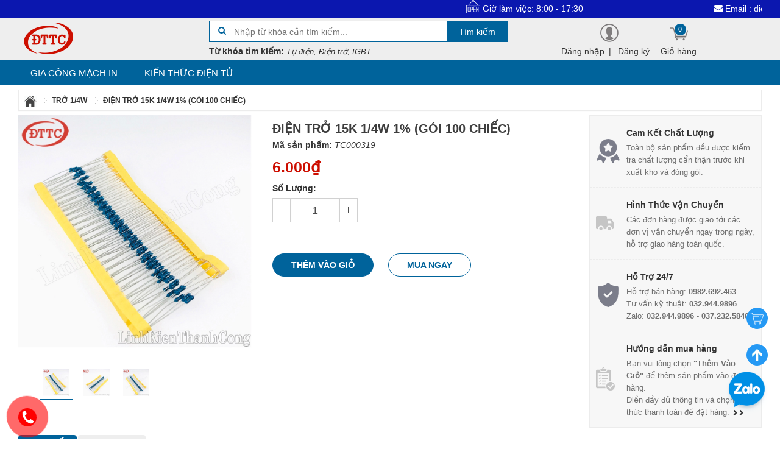

--- FILE ---
content_type: text/html; charset=utf-8
request_url: https://linhkienthanhcong.com/dien-tro-15k-1-4w
body_size: 32785
content:
<!doctype html>
<html lang="vi">
	<head>
		<meta http-equiv="X-UA-Compatible" content="IE=edge,chrome=1" />
		<meta charset="utf-8" />
		<meta name="viewport" content="width=device-width, initial-scale=1.0">	
		<meta name="facebook-domain-verification" content="nitcohsxpof48wj7jg2eigzqwq3mbu" />

		<title>
			Điện Trở 15K 1/4W 1% (Gói 100 Chiếc) 
		</title>

		
		<meta name="description" content="Điện trở 15K 1/4W 1% (g&#243;i 100 chiếc) T&#205;NH NĂNG SẢN PHẨM - Điện trở l&#224; 1 loại linh kiện thụ động, đặc trưng cho khả năng cản trở d&#242;ng điện. - Điện trở 1/4W, tr&#234;n th&#226;n c&#243; những vạch m&#224;u thể hiện gi&#225; trị của điện trở theo quy chuẩn thế giới để người d&#249;ng c&#243; thế dễ d&#224;ng lựa chọn điện trở ph&#249; hợp. - Điện trở 1/4W 1% ph&#249; hợp">
		
		<meta http-equiv="Content-Type" content="text/html; charset=utf-8" />

		<meta name="revisit-after" content="1 days"/>

		<meta property="fb:app_id" content="388128195113026" />
		<meta name="google-site-verification" content="8K1d93L4RaKJjOXO84nLNKLOHIxVPpxOHDxLx3Cd0R0" />
		<meta name="msvalidate.01" content="4385527635677DF586329CD844C22042" />

		
		<meta name="keywords" content="Linh Kiện Thành Công - Chuyên phân phối các loại linh kiện điện tử chất lượng cao, giá tốt nhất Việt Nam">
		

		<meta name="robots" content="index" />
		<meta name="DC.title" content="Linh Kiện Thành Công - Linh kiện chất lượng - giá cả hợp lý" />
		<meta name="geo.region" content="VN-HN" />
		<meta name="geo.placename" content="Ha Noi">
		<meta name="geo.position" content="20.99599;105.842917" />
		<meta name="ICBM" content="20.99599, 105.842917" />

		<link rel="canonical" href="https://linhkienthanhcong.com/dien-tro-15k-1-4w" />

		<link rel="icon" href="https://bizweb.dktcdn.net/100/325/839/themes/677854/assets/favicon.ico?1536158112917"/>

		<script src="//bizweb.dktcdn.net/100/325/839/themes/677854/assets/jquery.v2.1.3.js?1768836925153" type="text/javascript"></script>

		
		<script>
	var Bizweb = Bizweb || {};
	Bizweb.store = 'linhkienthanhcong.mysapo.net';
	Bizweb.id = 325839;
	Bizweb.theme = {"id":677854,"name":"Linh Kiện Thành Công","role":"main"};
	Bizweb.template = 'product';
	if(!Bizweb.fbEventId)  Bizweb.fbEventId = 'xxxxxxxx-xxxx-4xxx-yxxx-xxxxxxxxxxxx'.replace(/[xy]/g, function (c) {
	var r = Math.random() * 16 | 0, v = c == 'x' ? r : (r & 0x3 | 0x8);
				return v.toString(16);
			});		
</script>
<script>
	(function () {
		function asyncLoad() {
			var urls = ["https://productviewedhistory.sapoapps.vn/ProductViewed/ProductRecentScriptTags?store=linhkienthanhcong.mysapo.net","https://productsrecommend.sapoapps.vn/assets/js/script.js?store=linhkienthanhcong.mysapo.net","https://google-shopping.sapoapps.vn/conversion-tracker/global-tag/1939.js?store=linhkienthanhcong.mysapo.net","https://google-shopping.sapoapps.vn/conversion-tracker/event-tag/1939.js?store=linhkienthanhcong.mysapo.net","//newproductreviews.sapoapps.vn/assets/js/productreviews.min.js?store=linhkienthanhcong.mysapo.net","//instantsearch.sapoapps.vn/scripts/instantsearch-st.js?store=linhkienthanhcong.mysapo.net"];
			for (var i = 0; i < urls.length; i++) {
				var s = document.createElement('script');
				s.type = 'text/javascript';
				s.async = true;
				s.src = urls[i];
				var x = document.getElementsByTagName('script')[0];
				x.parentNode.insertBefore(s, x);
			}
		};
		window.attachEvent ? window.attachEvent('onload', asyncLoad) : window.addEventListener('load', asyncLoad, false);
	})();
</script>


<script>
	window.BizwebAnalytics = window.BizwebAnalytics || {};
	window.BizwebAnalytics.meta = window.BizwebAnalytics.meta || {};
	window.BizwebAnalytics.meta.currency = 'VND';
	window.BizwebAnalytics.tracking_url = '/s';

	var meta = {};
	
	meta.product = {"id": 12314203, "vendor": "", "name": "Điện Trở 15K 1/4W 1% (Gói 100 Chiếc)",
	"type": "TRỞ 1/4W", "price": 6000 };
	
	
	for (var attr in meta) {
	window.BizwebAnalytics.meta[attr] = meta[attr];
	}
</script>

	
		<script src="/dist/js/stats.min.js?v=96f2ff2"></script>
	



<script async src="https://www.googletagmanager.com/gtag/js?id=UA-123257193-3"></script>
<script>
  window.dataLayer = window.dataLayer || [];
  function gtag(){dataLayer.push(arguments);}
  gtag('js', new Date());

  gtag('config', 'UA-123257193-3');
</script>
<script>

	window.enabled_enhanced_ecommerce = false;

</script>

<script>

	try {
		
				gtag('event', 'view_item', {
					event_category: 'engagement',
					event_label: "Điện Trở 15K 1/4W 1% (Gói 100 Chiếc)"
				});
		
	} catch(e) { console.error('UA script error', e);}
	

</script>






<script>
	var eventsListenerScript = document.createElement('script');
	eventsListenerScript.async = true;
	
	eventsListenerScript.src = "/dist/js/store_events_listener.min.js?v=1b795e9";
	
	document.getElementsByTagName('head')[0].appendChild(eventsListenerScript);
</script>







		<link href="//bizweb.dktcdn.net/100/325/839/themes/677854/assets/bootstrap.css?1768836925153" rel="stylesheet" type="text/css" media="all" />
<link href="//bizweb.dktcdn.net/100/325/839/themes/677854/assets/font-awesome.css?1768836925153" rel="stylesheet" type="text/css" media="all" />
<link href="//bizweb.dktcdn.net/100/325/839/themes/677854/assets/owl-carousel.css?1768836925153" rel="stylesheet" type="text/css" media="all" />
<link href="//bizweb.dktcdn.net/100/325/839/themes/677854/assets/styles.css?1768836925153" rel="stylesheet" type="text/css" media="all" />
<link href="//bizweb.dktcdn.net/100/325/839/themes/677854/assets/responsive.css?1768836925153" rel="stylesheet" type="text/css" media="all" />

<script>
window.store = { 
	template: "product"
}
</script>
		
	<meta property="og:type" content="product" />
	<meta property="og:title" content="Điện Trở 15K 1/4W 1% (Gói 100 Chiếc) " />
	<meta property="og:image" content="http:https://bizweb.dktcdn.net/100/325/839/products/dien-tro-dai-loan-chan-dong-1-percentage-5-vach-mau-4-69bcc0d1-f591-4182-bfdb-4f89d47a37b7.jpg?v=1622708554337" />
	<meta property="og:image:secure_url" content="https:https://bizweb.dktcdn.net/100/325/839/products/dien-tro-dai-loan-chan-dong-1-percentage-5-vach-mau-4-69bcc0d1-f591-4182-bfdb-4f89d47a37b7.jpg?v=1622708554337" />
	<meta property="og:description" content="Điện Trở 15K 1/4W 1% (Gói 100 Chiếc)">
	<meta property="og:image:width"      content="800">
	<meta property="og:image:height"     content="800">
	<!-- 
	<meta property="og:price:amount" content="6.000" />
	<meta property="og:price:currency" content="" />
	-->

	

	
	<meta property="og:description" content="Điện trở 15K 1/4W 1% (gói 100 chiếc) TÍNH NĂNG SẢN PHẨM - Điện trở là 1 loại linh kiện thụ động, đặc trưng cho khả năng cản trở dòng điện. - Điện trở 1/4W, trên thân có những vạch màu thể hiện giá trị của điện trở theo quy chuẩn thế giới để người dùng có thế dễ dàng lựa chọn điện trở phù hợp. - Điện trở 1/4W 1% phù hợp" />
	
	<meta property="og:url" content="https://linhkienthanhcong.com/dien-tro-15k-1-4w" />
	<meta property="og:site_name" content="" />
		<meta name="twitter:description" content="Linh Kiện Thành Công - Nhà phân phối linh kiện điện tử chất lượng, hậu mãi chu đáo" />
<meta name="twitter:card" content="summary">
<meta name="twitter:title" content="Linh Kiện Thành Công - Nhà phân phối linh kiện điện tử chất lượng, hậu mãi chu đáo" />
<meta name="twitter:image" content="https://bizweb.dktcdn.net/100/325/839/themes/677854/assets/fb_share_image.jpg?1768836925153" />
		<script type="application/ld+json">
{
  "@context": "http://schema.org",
  "@type": "WebSite",
  "url": "https://linhkienthanhcong.vn",
  "potentialAction": {
    "@type": "SearchAction",
    "target": "https://linhkienthanhcong.vn/tim-kiem-nhanh?query={search_term_string}&type=product",
    "query-input": "required name=search_term_string"
  }
}
</script>
<script type="application/ld+json">
{
  "@context": "http://schema.org",
  "@type": "Organization",
  "name": "Linh Kiện Thành Công",
  "alternateName": "Linh Kiện Thành Công",
  "url": "https://linhkienthanhcong.vn",
  "logo": "http://bizweb.dktcdn.net/100/325/839/themes/677854/assets/logo.png?1537457818207"
}
</script>
		<link href="//bizweb.dktcdn.net/100/325/839/themes/677854/assets/cf-stylesheet.css?1768836925153" rel="stylesheet" type="text/css" media="all" />
		<link href="//bizweb.dktcdn.net/100/325/839/themes/677854/assets/tkn-style.css?1768836925153" rel="stylesheet" type="text/css" media="all" />
		<link href='https://instantsearch.sapoapps.vn/content/font-awesome/css/font-awesome.min.css' rel='stylesheet'>
		<script src="//bizweb.dktcdn.net/100/325/839/themes/677854/assets/tkn-util.js?1768836925153" type="text/javascript"></script>

		<link href='//fonts.googleapis.com/css?family=Open+Sans:400,600&subset=latin,vietnamese' rel='stylesheet' type='text/css'>
		<script>var ProductReviewsAppUtil=ProductReviewsAppUtil || {};ProductReviewsAppUtil.store={name: 'Linh Kiện Thành Công'};</script>
		<link href="//bizweb.dktcdn.net/100/325/839/themes/677854/assets/appbulk-selling-products.css?1768836925153" rel="stylesheet" type="text/css" media="all" />
		<link href="//bizweb.dktcdn.net/100/325/839/themes/677854/assets/appbulk-product-statistics.css?1768836925153" rel="stylesheet" type="text/css" media="all" />
		<link href="//bizweb.dktcdn.net/100/325/839/themes/677854/assets/tkn-style.css?1768836925153" rel="stylesheet" type="text/css" media="all" />
		<link href='https://instantsearch.sapoapps.vn/content/font-awesome/css/font-awesome.min.css' rel='stylesheet'>
		<link href="//bizweb.dktcdn.net/100/325/839/themes/677854/assets/tkn-style.css?1768836925153" rel="stylesheet" type="text/css" media="all" />
		<link href='https://instantsearch.sapoapps.vn/content/font-awesome/css/font-awesome.min.css' rel='stylesheet'>

		<!-- Meta Pixel Code -->
		<script>
			!function(f,b,e,v,n,t,s)
			{if(f.fbq)return;n=f.fbq=function(){n.callMethod?
				n.callMethod.apply(n,arguments):n.queue.push(arguments)};
			 if(!f._fbq)f._fbq=n;n.push=n;n.loaded=!0;n.version='2.0';
			 n.queue=[];t=b.createElement(e);t.async=!0;
			 t.src=v;s=b.getElementsByTagName(e)[0];
			 s.parentNode.insertBefore(t,s)}(window, document,'script',
											 'https://connect.facebook.net/en_US/fbevents.js');
			fbq('init', '878185856871788');
			fbq('track', 'PageView');
		</script>
		<noscript><img height="1" width="1" style="display:none"
					   src="https://www.facebook.com/tr?id=878185856871788&ev=PageView&noscript=1"
					   /></noscript>
		<!-- End Meta Pixel Code -->
	<link href="//bizweb.dktcdn.net/100/325/839/themes/677854/assets/tkn-style.css?1768836925153" rel="stylesheet" type="text/css" media="all" />
<link href='https://instantsearch.sapoapps.vn/content/font-awesome/css/font-awesome.min.css' rel='stylesheet'>
</head>
	<body class="chir_un_home">

		<div class="chir-page">
			<header id="header_chir" class="bg_w">
	
	<section id="chir_top_bar" class="hidden-xs hidden-sm">
		<div class="main">
			<div class="container">
				<marquee>
						<div class="col-lg-4 col-md-4">
							<img src="//bizweb.dktcdn.net/100/325/839/themes/677854/assets/icon_open.png?1768836925153">
							<span style="vertical-align: sub;">Giờ làm việc: 8:00 - 17:30</span>
						</div>
						
						<div class="col-lg-4 support col-md-4">
						<a href="mailto:dientuthanhcongvn@gmail.com" >
							<i class="fa fa-envelope" aria-hidden="true"></i>&nbsp;Email : dientuthanhcongvn@gmail.com
						</a>
						</div>
					
						
						<div class="col-lg-4 support col-md-4">
							<a href="tel:0982692463">
								<i class="fa fa-phone" aria-hidden="true"></i>&nbsp;Hỗ trợ Online : 0982692463</a>
						</div>
				</marquee>
			</div>
		</div>
	</section>
	
	<section id="main_header">
		<div class="container">
			<div class="row">
				<div id="chir_logo" class="col-lg-3 col-md-3 col-sm-12 col-xs-12">
					<div class="tool_bar_menu visible-xs visible-sm">
						<a href="javascript:void(0)">
							<span class="open-menu"></span>
						</a>
					</div>
					<div class="tool_bar_user visible-xs visible-sm">
						<a href="/cart" title="Giỏ hàng" class="cart_mobile">
							<span class="cart-control control-4">
							</span>
							<span id="count_Cart_mobile" class="header-cart-count CartCount">0</span>
						</a>
						<div class="site_user_xs relative">
							<span class="open-user">
								<div class="div-user-control control-2">
								</div>
							</span>
							<div class="box_user_xs">
								<ul class="dropdown-menu info-user user-xs" aria-labelledby="dLabel">
									
									<li class="info"><a href="/account/login" class="login" rel="dofollow"><i class="fa fa-sign-in" aria-hidden="true"></i> Đăng nhập</a></li>
									<li class="info"><a href="/account/register" rel="dofollow"><i class="fa fa-registered" aria-hidden="true"></i> Đăng ký</a></li>
									
								</ul>
							</div>
						</div>
					</div>
					<p class="logo">
						<a href="/" rel="dofollow"><img src="//bizweb.dktcdn.net/100/325/839/themes/677854/assets/logo.png?1768836925153" width="100"/></a>
					</p>
					
				</div>
				<div id="chir_search_head" class="col-lg-5 col-md-6 col-sm-12 col-xs-12">
					<div class="chir_frm">
						<form id="frm_search_head" action="/search">
							<i class="fa fa-search"></i>
							<input type="hidden" name="type" value="product" />
							<input required type="text" name="query" placeholder="Nhập từ khóa cần tìm kiếm..." />
							<button type="submit" class="chir_btn_sub">
								Tìm kiếm
							</button>
						</form>
					</div>
						
					<ul class="chir_autocomplete">
						<li class="title"><strong>Từ khóa tìm kiếm:</strong></li>
						<li><span>Tụ điện, Điện trở, IGBT..</span></li>
					</ul>
				</div>
				<div class="col-lg-3  col-md-3 col-sm-6 col-xs-12 hidden-sm hidden-xs fr scroll-down2">
					<div class="control-box">
						<ul class="ul-control-box">
							<li class="dropdown" id="segment_user_do_login">
								<ul class="info-user">
									
									<div class="div-user-control control-2">
									</div>
									<li class="info"><a href="/account/login" class="login" rel="dofollow"> Đăng nhập</a></li>
									|
									<li class="info"><a href="/account/register" rel="dofollow">Đăng ký</a></li>
									
								</ul>
							</li>
							
							<li class="top-cart-block">
								<a href="/cart" class="open-cart-popup" title="Giỏ hàng" rel="dofollow">
									<span class="div-user-control control-4" id="cartItemsCount">
									</span>
									<span class="info">Giỏ hàng</span>
									<span id="count_Cart" class="header-cart-count CartCount">0</span>
								</a>
							</li>
							
						</ul>
					</div>
				</div>
			</div>
		</div>
	</section>
</header>
<nav id="chir_main_menu" class="hidden-sm hidden-xs">
	<div class="main">
		<div class="container">
			<div class="navar_menu">
				<ul class="nav-navbar clearfix">
					
					
					<li class="">
						<a href="/gia-cong-mach-in" class="" title="Gia Công Mạch In" rel="dofollow">
							Gia Công Mạch In
							<span class="label_icon no_label"></span>
						</a>
					</li>
					
					
					
					<li class="">
						<a href="/tin-tuc" class="" title="Kiến Thức Điện Tử" rel="dofollow">
							Kiến Thức Điện Tử
							<span class="label_icon no_label"></span>
						</a>
					</li>
					
					
				</ul>
			</div>
		</div>
	</div>
</nav>
			
			<div class="chir_main">
				<script type="text/javascript" src="//s7.addthis.com/js/300/addthis_widget.js#pubid=ra-5bac90cad70b2258"></script>  










			
		
			
		


<div id="mango-product">
	<div class="breadcrumb-box">
		<div class="container">
			<div class="row">
				<style>
	.chir_breadcrumb ul{ 
		    box-shadow: 0 1px 1px 1px rgba(70,70,70,0.2);
			-mox-box-shadow: 0 1px 1px 1px rgba(70,70,70,0.2);
			-webkit-box-shadow: 0 1px 1px 1px rgba(70,70,70,0.1);
			padding: 6px 0;
			margin: 8px 1px;
			display: flow-root;
	}
	.chir_breadcrumb ul li {
		display: inline-block;
		font-family: 'arial'!important;
		float:left;
		
	}
	.chir_breadcrumb ul li img{
		vertical-align: middle;
	}
	.chir_breadcrumb ul li a,.chir_breadcrumb ul li strong{
		margin:0px 8px;
		font-weight: 700;
		font-size: 12px;
		text-transform: uppercase;
	}
	
</style>

<div class="chir_breadcrumb " >
	<div class="container">
		<ul itemscope itemtype="http://data-vocabulary.org/Breadcrumb">
			<li class="home"> 
				<a itemprop="url" title="Quay lại trang chủ" href="/" rel="dofollow">
					<span itemprop="title" class="hidden">Trang chủ</span>
					<img src="//bizweb.dktcdn.net/100/325/839/themes/677854/assets/home.png?1768836925153">
				</a>
				<img src="//bizweb.dktcdn.net/100/325/839/themes/677854/assets/arrow.png?1768836925153">
			</li>
			
			
			
			
			<li itemscope itemtype="http://data-vocabulary.org/Breadcrumb">
				<a itemprop="url" href="/tro-1-4w" rel="dofollow"><span itemprop="title">TRỞ 1/4W</span></a>
				<img src="//bizweb.dktcdn.net/100/325/839/themes/677854/assets/arrow.png?1768836925153">
			</li>
			
			
			<li>
				<strong>Điện Trở 15K 1/4W 1% (Gói 100 Chiếc)</strong>
			<li>
			
		</ul>
	</div>
</div>
			</div>
		</div>
	</div>
	<div class="box_collection">
		<div class="container">
			<div class="information-blocks">
				<div class="row">
					<div class="col-xs-12 col-sm-12 col-md-4 col-lg-4 information-entry">
						<div class="product-preview-box relative">
							
							

							

							<div class="swiper-feature text-center img_warp hidden">
								<img class="product-image-feature" src="//bizweb.dktcdn.net/thumb/1024x1024/100/325/839/products/dien-tro-dai-loan-chan-dong-1-percentage-5-vach-mau-4-69bcc0d1-f591-4182-bfdb-4f89d47a37b7.jpg?v=1622708554337 " alt="Điện Trở 15K 1/4W 1% (Gói 100 Chiếc)" title="Điện Trở 15K 1/4W 1% (Gói 100 Chiếc)">
							</div>

							
							<div id="thumb_img" class="">
								<ul class="slide_thumb_img owl_design" >
									

									
									<li class="product-thumb">
										<a href="javascript:" >
											<img alt="Điện Trở 15K 1/4W 1% (Gói 100 Chiếc)" data-change="https://bizweb.dktcdn.net/100/325/839/products/dien-tro-dai-loan-chan-dong-1-percentage-5-vach-mau-4-69bcc0d1-f591-4182-bfdb-4f89d47a37b7.jpg?v=1622708554337" data-image="//bizweb.dktcdn.net/thumb/1024x1024/100/325/839/products/dien-tro-dai-loan-chan-dong-1-percentage-5-vach-mau-4-69bcc0d1-f591-4182-bfdb-4f89d47a37b7.jpg?v=1622708554337" src="//bizweb.dktcdn.net/thumb/compact/100/325/839/products/dien-tro-dai-loan-chan-dong-1-percentage-5-vach-mau-4-69bcc0d1-f591-4182-bfdb-4f89d47a37b7.jpg?v=1622708554337" >
										</a>
									</li>	
									
									<li class="product-thumb">
										<a href="javascript:" >
											<img alt="Điện Trở 15K 1/4W 1% (Gói 100 Chiếc)" data-change="https://bizweb.dktcdn.net/100/325/839/products/dien-tro-dai-loan-chan-dong-1-percentage-5-vach-mau-2-9256653d-7e03-4250-bb7a-2c5561019dfb.jpg?v=1622708556787" data-image="//bizweb.dktcdn.net/thumb/1024x1024/100/325/839/products/dien-tro-dai-loan-chan-dong-1-percentage-5-vach-mau-2-9256653d-7e03-4250-bb7a-2c5561019dfb.jpg?v=1622708556787" src="//bizweb.dktcdn.net/thumb/compact/100/325/839/products/dien-tro-dai-loan-chan-dong-1-percentage-5-vach-mau-2-9256653d-7e03-4250-bb7a-2c5561019dfb.jpg?v=1622708556787" >
										</a>
									</li>	
									
									<li class="product-thumb">
										<a href="javascript:" >
											<img alt="Điện Trở 15K 1/4W 1% (Gói 100 Chiếc)" data-change="https://bizweb.dktcdn.net/100/325/839/products/dien-tro-dai-loan-chan-dong-1-percentage-5-vach-mau-1-8a1b90c8-cb76-482b-9aa4-74427d9a03e9.jpg?v=1622708559523" data-image="//bizweb.dktcdn.net/thumb/1024x1024/100/325/839/products/dien-tro-dai-loan-chan-dong-1-percentage-5-vach-mau-1-8a1b90c8-cb76-482b-9aa4-74427d9a03e9.jpg?v=1622708559523" src="//bizweb.dktcdn.net/thumb/compact/100/325/839/products/dien-tro-dai-loan-chan-dong-1-percentage-5-vach-mau-1-8a1b90c8-cb76-482b-9aa4-74427d9a03e9.jpg?v=1622708559523" >
										</a>
									</li>	
									
								</ul>
							</div>
							
						</div>
					</div>
					<div class="col-xs-12 col-sm-12 col-md-5 col-lg-5 information-entry">
						<div class="product-detail-box">
							<h3 class="product-subtitle"></h3>
							<h1 class="product-title">Điện Trở 15K 1/4W 1% (Gói 100 Chiếc)</h1>
							<span class="sku"><strong>Mã sản phẩm:</strong> TC000319</span>
							
							<div class="row">
								<div class="col-lg-5 left_box">
									<div class="price detail-info-entry">
										
										
										<div class="current">6.000 VNĐ</div>
										
										
									</div>
									<div class="quantity-selector detail-info-entry">
										<div class="detail-info-entry-title">Số Lượng:</div>
										<div class="entry number-minus" onClick="var result = document.getElementById('qtym'); var qtypro = result.value; if( !isNaN( qtypro ) &amp;&amp; qtypro &gt; 1 ) result.value--;return false;" >&nbsp;</div>
										<div class="entry number hidden">1</div>
										<input type="text" maxlength="5" id="qtym" name="quantity" value="1"  class="form-control prd_quantity" onkeypress="if ( isNaN(this.value + String.fromCharCode(event.keyCode) )) return false;" onchange="if(this.value == 0)this.value=1;">
										<div class="entry number-plus" onClick="var result = document.getElementById('qtym'); var qtypro = result.value; if( !isNaN( qtypro )) result.value++;return false;">&nbsp;</div>
									</div>
									
									<div class="product-des" style="padding:10px 0px;">
										<div class="short-des">
											
										</div>
									</div>
									
									<div class="select clearfix">
										
										 
										 
										<select id="product-selectors" name="variantId" style="display:none">
											
											<option  selected="selected"  value="20764470">Default Title - 6.000₫</option>
											
											<option  value="65864217">COMBO 2 2 Mặc định - 14.000₫</option>
											
											<option  value="157962738">COMBO 5 5 Mặc định - 34.990₫</option>
											
										</select>
										
										
									</div>

								</div>

								
								<div class="col-lg-7 right_box text-left hidden-lg hidden-md">
									<div class="pd_policy" style="padding-left:8px;">
										
										<div class="pd_saler">
											<h3>Hướng Dẫn Mua Hàng:</h3>

											<p>
												- Bạn vui lòng nhấn nút "thêm vào giỏ" thêm sản phẩm vào đơn hàng và tiến hành thanh toán.
											</p>
											<p>
												- Bạn cần điền đầy đủ thông tin và chọn hình thức thanh toán để đặt hàng.
											</p>
											<p>
												- <span style="color:#ff0000;font-weight:600">LinhKienThanhCong.Vn</span> sẽ gọi điện xác nhận đơn, đơn hàng sẽ được giao và vận chuyển tới tận địa chỉ của bạn.
											</p>
											<p>
												<span style="color:#056bac;font-weight:600">- Xem hướng dẫn đặt hàng</span>
											</p>
										</div>
										
									</div>
								</div>
								
							</div>
							<div class="row">
								<div class="col-lg-12">
									<div class="select-swatch hidden">							
										
										
										














<div id="variant-swatch-0" class="swatch clearfix" data-option="option1" data-option-index="0">
	<div class="header">Title</div>
	<div class="select-swap">  
		
		
		
		
		
		 
		 
		<div data-value="Default Title" class="n-sd swatch-element default-title ">
			<input class="variant-0" id="swatch-0-default-title" type="radio" name="option1" value="Default Title" checked />
			
			<label for="swatch-0-default-title">
				Default Title
				<img class="crossed-out" src="//bizweb.dktcdn.net/100/325/839/themes/677854/assets/soldout.png?1768836925153" />
				<img class="img-check" src="//bizweb.dktcdn.net/100/325/839/themes/677854/assets/select-pro.png?1768836925153" />
			</label>
			
		</div>
		
		
		
		
		
		 
		 
		<div data-value="COMBO 2 2 Mặc định" class="n-sd swatch-element combo-2-2-mac-dinh ">
			<input class="variant-0" id="swatch-0-combo-2-2-mac-dinh" type="radio" name="option1" value="COMBO 2 2 Mặc định" />
			
			<label for="swatch-0-combo-2-2-mac-dinh">
				COMBO 2 2 Mặc định
				<img class="crossed-out" src="//bizweb.dktcdn.net/100/325/839/themes/677854/assets/soldout.png?1768836925153" />
				<img class="img-check" src="//bizweb.dktcdn.net/100/325/839/themes/677854/assets/select-pro.png?1768836925153" />
			</label>
			
		</div>
		
		
		
		
		
		 
		 
		<div data-value="COMBO 5 5 Mặc định" class="n-sd swatch-element combo-5-5-mac-dinh ">
			<input class="variant-0" id="swatch-0-combo-5-5-mac-dinh" type="radio" name="option1" value="COMBO 5 5 Mặc định" />
			
			<label for="swatch-0-combo-5-5-mac-dinh">
				COMBO 5 5 Mặc định
				<img class="crossed-out" src="//bizweb.dktcdn.net/100/325/839/themes/677854/assets/soldout.png?1768836925153" />
				<img class="img-check" src="//bizweb.dktcdn.net/100/325/839/themes/677854/assets/select-pro.png?1768836925153" />
			</label>
			
		</div>
		
		
	</div>
</div>



										
										
									</div>	
								</div>
							</div>
							<div class="clearfix"></div>
							<div class="detail-info-entry pd_action">
								<a href="javascript:void(0)" class="button btn-outline btn-addCart ">Thêm vào giỏ</a>
								<a href="javascript:void(0)" class="button btn-outline btn-buyNow ">Mua ngay</a>
								<a href="javascript:void(0)" class="button btn-outline btn-Soldout hidden">Hết hàng</a>
								<div class="clear"></div>
							</div>

							<div class="product_socaial">
								<div class="box_social">
									<div class="fb">
										<div class="fb-like" data-href="" data-layout="button_count" data-action="like" data-size="small" data-show-faces="true" data-share="false"></div>
									</div>
									<div class="addthis_inline_share_toolbox_p27l"></div>
								</div>
							</div>
						</div>
					</div>

					<div  class="hidden-xs hidden-sm col-md-3 col-lg-3 information-entry">
						<div class="wrap_module_service">

							<div class="item_service">
								<div class="wrap_item_">
									<div class="image_service">
										<img src="//bizweb.dktcdn.net/100/228/168/themes/715878/assets/policy_image_2.png?1556966188472" data-lazyload="//bizweb.dktcdn.net/100/228/168/themes/715878/assets/policy_image_2.png?1556966188472" alt="Bảo đảm chất lượng">
									</div>
									<div class="content_service">
										<p>Cam Kết Chất Lượng</p>
										<span>Toàn bộ sản phẩm đều được kiểm tra chất lượng cẩn thận trước khi xuất kho và đóng gói.</span>
									</div>
								</div>
							</div>

							<div class="item_service">
								<div class="wrap_item_">
									<div class="image_service">
										<img src="//bizweb.dktcdn.net/100/228/168/themes/715878/assets/policy_image_3.png?1556966188472" data-lazyload="//bizweb.dktcdn.net/100/228/168/themes/715878/assets/policy_image_3.png?1556966188472" alt="Cước vận chuyển">
									</div>
									<div class="content_service">
										<p>Hình Thức Vận Chuyển</p>
										<span>Các đơn hàng được giao tới các đơn vị vận chuyển ngay trong ngày, hỗ trợ giao hàng toàn quốc.</span>
									</div>
								</div>
							</div>

							<div class="item_service">
								<div class="wrap_item_">
									<div class="image_service">
										<img src="//bizweb.dktcdn.net/100/228/168/themes/715878/assets/policy_image_4.png?1556966188472" data-lazyload="//bizweb.dktcdn.net/100/228/168/themes/715878/assets/policy_image_4.png?1556966188472" alt="Hỗ trợ kỹ thuật">
									</div>
									<div class="content_service">
										<p>Hỗ Trợ 24/7</p>
										<span>
											Hỗ trợ bán hàng: <b>0982.692.463</b> <br>
											Tư vấn kỹ thuật: <b>032.944.9896</b> <br>
											Zalo: <b>032.944.9896</b> - <b>037.232.5840</b>
										</span>
									</div>
								</div>
							</div>

							<div class="item_service">
								<div class="wrap_item_">
									<div class="image_service">
										<img src="//bizweb.dktcdn.net/100/228/168/themes/715878/assets/policy_image_1.png?1556966188472" data-lazyload="//bizweb.dktcdn.net/100/228/168/themes/715878/assets/policy_image_1.png?1556966188472" alt="Chế độ bảo hành">
									</div>
									<div class="content_service">
										<p>Hướng dẫn mua hàng</p>
										<span>Bạn vui lòng chọn <b>"Thêm Vào Giỏ"</b> để thêm sản phẩm vào đơn hàng.<br>
											Điền đầy đủ thông tin và chọn hình thức thanh toán để đặt hàng.
											<a href="https://linhkienthanhcong.vn/huong-dan-mua-hang" rel="dofollow" style="font-size:10px;"><i class="glyphicon glyphicon-chevron-right"></i><i class="glyphicon glyphicon-chevron-right"></i></a>
										</span>
									</div>
								</div>
							</div>
						</div>

					</div>
				</div>
			</div>
			
			<div class="information-blocks">
				<div class="tabs-container style-1">
					<div class="swiper-tabs description">
						<!-- <div class="title_chir">
<h2 style="text-transform: capitalize;">
Chi Tiết Sản Phẩm
</h2>
</div> -->
						<ul class="nav nav-tabs">
							<li class="active">
								<a data-toggle="pill" href="#tab-chi-tiet">
									<div class="title_chir">
										<h2 style="text-transform: capitalize;">
											CHI TIẾT
										</h2>
									</div>
								</a>
							</li>
							<li>
								<a data-toggle="pill" href="#rate">
									<div class="title_chir">
										<h2 style="text-transform: capitalize;">
											ĐÁNH GIÁ
										</h2>
									</div>
								</a>
							</li>
						</ul>

						<div class="tab-content">
							<div id="tab-chi-tiet" class="tab-pane fade in active">
								<div class="product-content row" style="border:1px solid #00639b;margin: 0;">
									<div class="content-text col-md-12 col-lg-12 rte" style="padding: 6px 10px;font-size:13px;text-align: justify;">
										
										<p>
											<p align="center">&nbsp;</p>
<p align="center"><span style="color:#000000;"><span style="font-family:Arial,Helvetica,sans-serif;"><span style="font-size:28px;"><strong><span align="center"><span align="center">Điện trở 15K 1/4W 1% (gói 100 chiếc)</span></span></strong></span></span></span></p>
<p><span style="color:#000000;"><span style="font-family:Arial,Helvetica,sans-serif;"><span style="font-size:16px;"><strong>TÍNH NĂNG SẢN PHẨM</strong></span></span></span></p>
<p style="margin-left: 40px; text-align: justify;"><span style="color:#000000;"><span style="font-family:Arial,Helvetica,sans-serif;"><span style="font-size:14px;">- Điện trở&nbsp;là 1 loại&nbsp;linh kiện&nbsp;thụ động,&nbsp;đặc trưng cho khả năng cản trở dòng điện.</span></span></span></p>
<p style="margin-left: 40px; text-align: justify;"><span style="color:#000000;"><span style="font-family:Arial,Helvetica,sans-serif;"><span style="font-size:14px;">- Điện trở&nbsp;1/4W, trên thân&nbsp;có những vạch màu thể hiện&nbsp;giá trị của điện trở&nbsp;theo quy chuẩn thế giới để người dùng có thế dễ dàng lựa chọn điện trở phù hợp.</span></span></span></p>
<p style="margin-left: 40px; text-align: justify;"><span style="color:#000000;"><span style="font-family:Arial,Helvetica,sans-serif;"><span style="font-size:14px;">- Điện trở&nbsp;1/4W 1% phù hợp với các mạch điện tử cần độ chính xác, hoạt động ổn định, bền với thời gian.</span></span></span></p>
<p style="margin-left: 40px; text-align: justify;"><span style="color:#000000;"><span style="font-family:Arial,Helvetica,sans-serif;"><span style="font-size:14px;">- Tuỳ thuộc vào nhu cầu sử dụng mà chúng ta nên lựa chọn cho mình các sản phẩm sao cho phù hợp nhất.</span></span></span></p>
<p><span style="color:#000000;"><span style="font-family:Arial,Helvetica,sans-serif;"><span style="font-size:16px;"><strong>THÔNG SỐ KĨ THUẬT</strong></span></span></span></p>
<p style="margin-left: 40px;"><span style="color:#000000;"><span style="font-family:Arial,Helvetica,sans-serif;"><span style="font-size:14px;">- Giá trị: 15k</span></span></span></p>
<p style="margin-left: 40px;"><span style="color:#000000;"><span style="font-family:Arial,Helvetica,sans-serif;"><span style="font-size:14px;">- Sai số: 1%</span></span></span></p>
<p style="margin-left: 40px;"><span style="color:#000000;"><span style="font-family:Arial,Helvetica,sans-serif;"><span style="font-size:14px;">- Công suất: 1/4W</span></span></span></p>
<p style="margin-left: 40px;"><span style="color:#000000;"><span style="font-family:Arial,Helvetica,sans-serif;"><span style="font-size:14px;">- Kích thước: 6.3x2.2mm</span></span></span></p>
<p><span style="color:#000000;"><span style="font-family:Arial,Helvetica,sans-serif;"><span style="margin-left:40px;"><span style="font-size:14px;">- Thành phần cấu tạo:&nbsp;màng kim loại</span></span></span></span></p>
<p style="margin-left: 40px;"><span style="color:#000000;"><span style="font-family:Arial,Helvetica,sans-serif;"><span style="font-size:14px;">- Số lượng: 100 chiếc</span></span></span></p>
<p><span style="color:#000000;"><span style="font-family:Arial,Helvetica,sans-serif;"><strong style="font-size: 16px; font-family: Arial, Helvetica, sans-serif; color: rgb(0, 0, 0);">HÌNH ẢNH SẢN PHẨM</strong></span></span></p>
<p style="text-align: center;">&nbsp;</p>
<p style="text-align: center;"><img data-thumb="original" original-height="1000" original-width="1000" src="//bizweb.dktcdn.net/100/325/839/files/untitled-1-a7013171-26d5-4665-b012-844b5053de22.jpg?v=1583545987627" /></p>
<p style="text-align: center;">&nbsp;</p>
<p style="text-align: center;"><img data-thumb="original" original-height="1000" original-width="1000" src="//bizweb.dktcdn.net/100/325/839/products/dien-tro-dai-loan-chan-dong-1-percentage-5-vach-mau-2-e5d2ac72-14ac-4bf9-8b3b-18de37d5a5bb.jpg?v=1622708813503" /></p>
										</p>
										
									</div>
									<div class="comment">
										<div class="fb-comments" data-href="https://linhkienthanhcong.vn/dien-tro-15k-1-4w" data-width="100%" data-numposts="5"></div>
									</div>
								</div>
							</div>
							<div id="rate" class="tab-pane fade">
								<div id="sapo-product-reviews" class="sapo-product-reviews" data-id="12314203">
    <div id="sapo-product-reviews-noitem" style="display: none;">
        <div class="content">
            <p data-content-text="language.suggest_noitem"></p>
            <div class="product-reviews-summary-actions">
                <button type="button" class="btn-new-review" onclick="BPR.newReview(this); return false;" data-content-str="language.newreview"></button>
            </div>
            <div id="noitem-bpr-form_" data-id="formId" class="noitem-bpr-form" style="display:none;"><div class="sapo-product-reviews-form"></div></div>
        </div>
    </div>
    
</div>

							</div>
						</div>

					</div>
				</div>
				
				
				<div class="information-blocks related_product">
					<div class="tabs-container style-1">
						<div class="title_chir">
							<h2>
								CÁC SẢN PHẨM KHÁC
							</h2>
						</div>
						<div>
							<div class="tabs-entry">
								<div class="article-container style-1">
									



















<div class="content-related-product product_tabs_slide_first owl_design ">
	
	
	
	
	

	
	<li class="item_product">
		







<div class="chir_loop loop_item insScroll">
	<div class="chir-img">
		
		
		<a href="/tl494-sop16-smd" title="TL494 SOP16 SMD" rel="dofollow">
			
			<picture>
				<source srcset="//bizweb.dktcdn.net/thumb/medium/100/325/839/products/tc000749-tl494-sop16-smd-1.jpg?v=1650614550000" media="(min-width: 992px) and (max-width: 1199px)">
				<source srcset="//bizweb.dktcdn.net/thumb/medium/100/325/839/products/tc000749-tl494-sop16-smd-1.jpg?v=1650614550000" media="(min-width: 768px) and (max-width: 991px)">
				<source srcset="//bizweb.dktcdn.net/thumb/medium/100/325/839/products/tc000749-tl494-sop16-smd-1.jpg?v=1650614550000" media="(min-width: 480px) and (max-width: 767px)">
				<source srcset="//bizweb.dktcdn.net/thumb/medium/100/325/839/products/tc000749-tl494-sop16-smd-1.jpg?v=1650614550000" media="(max-width: 479px)">
				<img srcset="//bizweb.dktcdn.net/thumb/medium/100/325/839/products/tc000749-tl494-sop16-smd-1.jpg?v=1650614550000" alt="TL494 SOP16 SMD">
			</picture>
			
		</a>
		<div class="chi-action">
			<a href="javascript:void(0)" class="quick_views btn-quickview-1" data-alias="/tl494-sop16-smd" ><img src="//bizweb.dktcdn.net/100/325/839/themes/677854/assets/zoom_w.png?1768836925153" alt="Xem nhanh" title="Xem nhanh" /></a>
			<a href="/tl494-sop16-smd" rel="dofollow"  class="view_product" title="TL494 SOP16 SMD">
				<img src="//bizweb.dktcdn.net/100/325/839/themes/677854/assets/eye_w.png?1768836925153" alt="Xem chi tiết" title="Xem chi tiết" />
			</a>
			
			<a href="javascript:void(0)" class="add-cart design_cart Addcart" data-variantid="20764937"><img src="//bizweb.dktcdn.net/100/325/839/themes/677854/assets/cart_w.png?1768836925153" alt="Thêm vào giỏ" title="Thêm vào giỏ" /></a>
			
		</div>
	</div>
	<div class="product-detail clearfix">
		<h3 class="pro-name"><a href="/tl494-sop16-smd" title="TL494 SOP16 SMD" rel="dofollow">TL494 SOP16 SMD </a></h3>
		
		<p class="pro-price">
			4.000 VNĐ
			
		</p>
		
		<div class="product_view_list">
			<ul>
				<li>Mã sản phẩm: <span>TC000749</span></li>
				<li>Thương hiệu: <span>chưa rõ</span></li>
				<li>Mô tả ngắn:
					<span class="short-des">
						
						&nbsp;
TL494 SOP16 SMD
TÍNH NĂNG SẢN PHẨM
- IC là cụm từ viết tắt của thuật ngữ Integrated Circuit. IC cấu tạo gồm&nbsp;các linh kiện bán dẫn và các linh kiện thụ động. Linh kiện bán dẫn như transitor và các điện trở ở đây là các linh kiện thụ động. Chúng tạo ra một mối liên hệ và kết nối với nhau để cùng thực hiện một chức năng nào đó được định sẵn.
- IC có ứng dụng rất rộng rãi và đa dạng trong ngành công nghiệp điện tử hiện nay.&nbsp;Mỗi IC có tính chất riêng về môi trường như: nhiệt độ, điện thế giới hạn, công suất làm việc, tất cả được ghi trong bảng thông tin (datasheet) của nhà sản xuất tạo ra nó
- Tuỳ thuộc vào nhu cầu sử dụng mà chúng ta sẽ chọn cho mình các linh kiện&nbsp;phù hợp nhất.
THÔNG SỐ KĨ THUẬT
-&nbsp;Tên mã: TL494&nbsp;
-...
						
					</span>
				</li>
			</ul>
		</div>
	</div>
</div>
	</li>
	
	
	
	

	
	<li class="item_product">
		







<div class="chir_loop loop_item insScroll">
	<div class="chir-img">
		
		
		<a href="/dien-tro-470k-1w" title="Điện Trở Công Suất 470K 1W 5%" rel="dofollow">
			
			<picture>
				<source srcset="//bizweb.dktcdn.net/thumb/medium/100/325/839/products/dien-tro-1w-5-percentage-3-126a328c-a7f8-45b0-bc2d-a7facda81e7c.jpg?v=1666326117213" media="(min-width: 992px) and (max-width: 1199px)">
				<source srcset="//bizweb.dktcdn.net/thumb/medium/100/325/839/products/dien-tro-1w-5-percentage-3-126a328c-a7f8-45b0-bc2d-a7facda81e7c.jpg?v=1666326117213" media="(min-width: 768px) and (max-width: 991px)">
				<source srcset="//bizweb.dktcdn.net/thumb/medium/100/325/839/products/dien-tro-1w-5-percentage-3-126a328c-a7f8-45b0-bc2d-a7facda81e7c.jpg?v=1666326117213" media="(min-width: 480px) and (max-width: 767px)">
				<source srcset="//bizweb.dktcdn.net/thumb/medium/100/325/839/products/dien-tro-1w-5-percentage-3-126a328c-a7f8-45b0-bc2d-a7facda81e7c.jpg?v=1666326117213" media="(max-width: 479px)">
				<img srcset="//bizweb.dktcdn.net/thumb/medium/100/325/839/products/dien-tro-1w-5-percentage-3-126a328c-a7f8-45b0-bc2d-a7facda81e7c.jpg?v=1666326117213" alt="Điện Trở Công Suất 470K 1W 5%">
			</picture>
			
		</a>
		<div class="chi-action">
			<a href="javascript:void(0)" class="quick_views btn-quickview-1" data-alias="/dien-tro-470k-1w" ><img src="//bizweb.dktcdn.net/100/325/839/themes/677854/assets/zoom_w.png?1768836925153" alt="Xem nhanh" title="Xem nhanh" /></a>
			<a href="/dien-tro-470k-1w" rel="dofollow"  class="view_product" title="Điện Trở Công Suất 470K 1W 5%">
				<img src="//bizweb.dktcdn.net/100/325/839/themes/677854/assets/eye_w.png?1768836925153" alt="Xem chi tiết" title="Xem chi tiết" />
			</a>
			
			<a href="javascript:void(0)" class="add-cart design_cart Addcart" data-variantid="20764935"><img src="//bizweb.dktcdn.net/100/325/839/themes/677854/assets/cart_w.png?1768836925153" alt="Thêm vào giỏ" title="Thêm vào giỏ" /></a>
			
		</div>
	</div>
	<div class="product-detail clearfix">
		<h3 class="pro-name"><a href="/dien-tro-470k-1w" title="Điện Trở Công Suất 470K 1W 5%" rel="dofollow">Điện Trở Công Suất 470K 1W 5% </a></h3>
		
		<p class="pro-price">
			250 VNĐ
			
		</p>
		
		<div class="product_view_list">
			<ul>
				<li>Mã sản phẩm: <span>TC000748</span></li>
				<li>Thương hiệu: <span>chưa rõ</span></li>
				<li>Mô tả ngắn:
					<span class="short-des">
						
						&nbsp;
Điện trở 470K1W 5%
TÍNH NĂNG SẢN PHẨM
- Điện trở&nbsp;là một&nbsp;loại&nbsp;linh kiện&nbsp;thụ động,&nbsp;đặc trưng cho khả năng cản trở dòng điện.
- Điện trở&nbsp;1W, trên thân&nbsp;có những vạch màu thể hiện&nbsp;giá trị của điện trở&nbsp;theo quy chuẩn thế giới để người dùng có thế dễ dàng lựa chọn điện trở phù hợp.
- Điện trở&nbsp;1W 5% phù hợp với các mạch điện tử cần độ chính xác, hoạt động ổn định, bền với thời gian.
- Tuỳ thuộc vào nhu cầu sử dụng mà chúng ta nên lựa chọn cho mình các sản phẩm sao cho phù hợp nhất.
THÔNG SỐ KĨ THUẬT
- Chất liệu:&nbsp;film carbon
- Giá trị:&nbsp;470KΩ
- Sai số: 5%&nbsp;- 4 vạch màu
- Công suất: 1W
HÌNH ẢNH SẢN PHẨM

&nbsp;
						
					</span>
				</li>
			</ul>
		</div>
	</div>
</div>
	</li>
	
	
	
	

	
	<li class="item_product">
		







<div class="chir_loop loop_item insScroll">
	<div class="chir-img">
		
		
		<a href="/coi-chip-5v" title="Còi Chip 5V" rel="dofollow">
			
			<picture>
				<source srcset="//bizweb.dktcdn.net/thumb/medium/100/325/839/products/tc000747-coi-chip-5v-3.jpg?v=1650611458917" media="(min-width: 992px) and (max-width: 1199px)">
				<source srcset="//bizweb.dktcdn.net/thumb/medium/100/325/839/products/tc000747-coi-chip-5v-3.jpg?v=1650611458917" media="(min-width: 768px) and (max-width: 991px)">
				<source srcset="//bizweb.dktcdn.net/thumb/medium/100/325/839/products/tc000747-coi-chip-5v-3.jpg?v=1650611458917" media="(min-width: 480px) and (max-width: 767px)">
				<source srcset="//bizweb.dktcdn.net/thumb/medium/100/325/839/products/tc000747-coi-chip-5v-3.jpg?v=1650611458917" media="(max-width: 479px)">
				<img srcset="//bizweb.dktcdn.net/thumb/medium/100/325/839/products/tc000747-coi-chip-5v-3.jpg?v=1650611458917" alt="Còi Chip 5V">
			</picture>
			
		</a>
		<div class="chi-action">
			<a href="javascript:void(0)" class="quick_views btn-quickview-1" data-alias="/coi-chip-5v" ><img src="//bizweb.dktcdn.net/100/325/839/themes/677854/assets/zoom_w.png?1768836925153" alt="Xem nhanh" title="Xem nhanh" /></a>
			<a href="/coi-chip-5v" rel="dofollow"  class="view_product" title="Còi Chip 5V">
				<img src="//bizweb.dktcdn.net/100/325/839/themes/677854/assets/eye_w.png?1768836925153" alt="Xem chi tiết" title="Xem chi tiết" />
			</a>
			
			<a href="javascript:void(0)" class="add-cart design_cart Addcart" data-variantid="20764934"><img src="//bizweb.dktcdn.net/100/325/839/themes/677854/assets/cart_w.png?1768836925153" alt="Thêm vào giỏ" title="Thêm vào giỏ" /></a>
			
		</div>
	</div>
	<div class="product-detail clearfix">
		<h3 class="pro-name"><a href="/coi-chip-5v" title="Còi Chip 5V" rel="dofollow">Còi Chip 5V </a></h3>
		
		<p class="pro-price">
			3.000 VNĐ
			
		</p>
		
		<div class="product_view_list">
			<ul>
				<li>Mã sản phẩm: <span>TC000747</span></li>
				<li>Thương hiệu: <span>chưa rõ</span></li>
				<li>Mô tả ngắn:
					<span class="short-des">
						
						&nbsp;
Còi Chip 5V
TÍNH NĂNG SẢN PHẨM
- Còi Chip 5V&nbsp;là linh kiện thường được dùng&nbsp;trong các mạch điện tử với mục đích tạo ra tín hiệu âm thanh.
- Loa, còi&nbsp;có kích thước nhỏ và khối lượng nhẹ giúp thuận tiện khi lắp đặt cũng như sử dụng.
- Tuỳ thuộc vào nhu cầu sử dụng mà chúng ta sẽ chọn cho mình một bộ sản phẩm phù hợp nhất.
THÔNG SỐ KĨ THUẬT
- Điện áp đầu vào: 3.5 -&nbsp;5VDC
- Dòng điện tiêu thụ: &lt;25mA
- Tần số âm thanh:&nbsp;2300Hz ± 500Hz
- Âm thanh đầu ra: Tít tít
- Biên độ âm thanh: &gt;80 dB
- Hoạt động trong môi trường có nhiệt độ: - 20°C ~ 70°C
- Kích thước: Đường kính 12mm, cao 9,7mm
- Màu sắc:&nbsp;Đen
- 2 cực: cực&nbsp;âm, cực dương
+ Chân dài là cực&nbsp;dương
+ Chân ngắn là cực&nbsp;âm
HÌNH ẢNH SẢN PHẨM
&nbsp;

&nbsp;
&nbsp;

						
					</span>
				</li>
			</ul>
		</div>
	</div>
</div>
	</li>
	
	
	
	

	
	<li class="item_product">
		







<div class="chir_loop loop_item insScroll">
	<div class="chir-img">
		
		
		<a href="/a1015" title="A1015 Transistor NPN 0.15A 50V" rel="dofollow">
			
			<picture>
				<source srcset="//bizweb.dktcdn.net/thumb/medium/100/325/839/products/tc000741-a1015-transistor-npn-0-15a-50v-10-2.jpg?v=1627092328663" media="(min-width: 992px) and (max-width: 1199px)">
				<source srcset="//bizweb.dktcdn.net/thumb/medium/100/325/839/products/tc000741-a1015-transistor-npn-0-15a-50v-10-2.jpg?v=1627092328663" media="(min-width: 768px) and (max-width: 991px)">
				<source srcset="//bizweb.dktcdn.net/thumb/medium/100/325/839/products/tc000741-a1015-transistor-npn-0-15a-50v-10-2.jpg?v=1627092328663" media="(min-width: 480px) and (max-width: 767px)">
				<source srcset="//bizweb.dktcdn.net/thumb/medium/100/325/839/products/tc000741-a1015-transistor-npn-0-15a-50v-10-2.jpg?v=1627092328663" media="(max-width: 479px)">
				<img srcset="//bizweb.dktcdn.net/thumb/medium/100/325/839/products/tc000741-a1015-transistor-npn-0-15a-50v-10-2.jpg?v=1627092328663" alt="A1015 Transistor NPN 0.15A 50V">
			</picture>
			
		</a>
		<div class="chi-action">
			<a href="javascript:void(0)" class="quick_views btn-quickview-1" data-alias="/a1015" ><img src="//bizweb.dktcdn.net/100/325/839/themes/677854/assets/zoom_w.png?1768836925153" alt="Xem nhanh" title="Xem nhanh" /></a>
			<a href="/a1015" rel="dofollow"  class="view_product" title="A1015 Transistor NPN 0.15A 50V">
				<img src="//bizweb.dktcdn.net/100/325/839/themes/677854/assets/eye_w.png?1768836925153" alt="Xem chi tiết" title="Xem chi tiết" />
			</a>
			
			<a href="javascript:void(0)" class="add-cart design_cart Addcart" data-variantid="20764928"><img src="//bizweb.dktcdn.net/100/325/839/themes/677854/assets/cart_w.png?1768836925153" alt="Thêm vào giỏ" title="Thêm vào giỏ" /></a>
			
		</div>
	</div>
	<div class="product-detail clearfix">
		<h3 class="pro-name"><a href="/a1015" title="A1015 Transistor NPN 0.15A 50V" rel="dofollow">A1015 Transistor NPN 0.15A 50V </a></h3>
		
		<p class="pro-price">
			300 VNĐ
			
		</p>
		
		<div class="product_view_list">
			<ul>
				<li>Mã sản phẩm: <span>TC000741</span></li>
				<li>Thương hiệu: <span>chưa rõ</span></li>
				<li>Mô tả ngắn:
					<span class="short-des">
						
						&nbsp;&nbsp;
A1015 Transistor NPN 0.15A 50V
TÍNH NĂNG SẢN PHẨM
- Transistor&nbsp;hay Tranzito&nbsp;là một loại&nbsp;linh kiện bán dẫn&nbsp;chủ động, thường được sử dụng như một phần tử khuếch đại hoặc một khóa điện tử.
- Transistor&nbsp;được sử dụng nhiều trong các mạch điện tử, với vai trò khuếch đại, đóng - cắt, điều chỉnh điện áp, điều khiển tín hiệu, và tạo dao động. Transistor cũng được kết hợp thành mạch tích hợp (IC)...
- Tuỳ theo chức năng và nhu cầu sử dung mà chúng ta sẽ chọn cho mình các sản phẩm sao cho phù hợp.
THÔNG SỐ KĨ THUẬT
- Tên mã: A1015
- Phân loại Transistor: PNP (Thuận)
- Kiểu chân SOT23
- Điện áp cao nhất giữa 2 chân C và&nbsp;E của Transistor:&nbsp;50V
- Dòng điện tối đa qua chân C của Transistor: 0.15A (T =&nbsp;25°C)
DATASHEET
- Tham khảo Datasheet&nbsp; &gt;&gt;Tại Đây&lt;&lt;
&nbsp;

&nbsp;
HÌNH ẢNH SẢN PHẨM
&nbsp;
&nbsp;

&nbsp;
						
					</span>
				</li>
			</ul>
		</div>
	</div>
</div>
	</li>
	
	
	
	

	
	<li class="item_product">
		







<div class="chir_loop loop_item insScroll">
	<div class="chir-img">
		
		
		<a href="/triet-ap-doi-20k" title="Triết Áp Đôi 20K Bạc ATEC Đài Loan" rel="dofollow">
			
			<picture>
				<source srcset="//bizweb.dktcdn.net/thumb/medium/100/325/839/products/tc000740-triet-ap-doi-20k-1.jpg?v=1704873916210" media="(min-width: 992px) and (max-width: 1199px)">
				<source srcset="//bizweb.dktcdn.net/thumb/medium/100/325/839/products/tc000740-triet-ap-doi-20k-1.jpg?v=1704873916210" media="(min-width: 768px) and (max-width: 991px)">
				<source srcset="//bizweb.dktcdn.net/thumb/medium/100/325/839/products/tc000740-triet-ap-doi-20k-1.jpg?v=1704873916210" media="(min-width: 480px) and (max-width: 767px)">
				<source srcset="//bizweb.dktcdn.net/thumb/medium/100/325/839/products/tc000740-triet-ap-doi-20k-1.jpg?v=1704873916210" media="(max-width: 479px)">
				<img srcset="//bizweb.dktcdn.net/thumb/medium/100/325/839/products/tc000740-triet-ap-doi-20k-1.jpg?v=1704873916210" alt="Triết Áp Đôi 20K Bạc ATEC Đài Loan">
			</picture>
			
		</a>
		<div class="chi-action">
			<a href="javascript:void(0)" class="quick_views btn-quickview-1" data-alias="/triet-ap-doi-20k" ><img src="//bizweb.dktcdn.net/100/325/839/themes/677854/assets/zoom_w.png?1768836925153" alt="Xem nhanh" title="Xem nhanh" /></a>
			<a href="/triet-ap-doi-20k" rel="dofollow"  class="view_product" title="Triết Áp Đôi 20K Bạc ATEC Đài Loan">
				<img src="//bizweb.dktcdn.net/100/325/839/themes/677854/assets/eye_w.png?1768836925153" alt="Xem chi tiết" title="Xem chi tiết" />
			</a>
			
			<a href="javascript:void(0)" class="add-cart design_cart Addcart" data-variantid="20764927"><img src="//bizweb.dktcdn.net/100/325/839/themes/677854/assets/cart_w.png?1768836925153" alt="Thêm vào giỏ" title="Thêm vào giỏ" /></a>
			
		</div>
	</div>
	<div class="product-detail clearfix">
		<h3 class="pro-name"><a href="/triet-ap-doi-20k" title="Triết Áp Đôi 20K Bạc ATEC Đài Loan" rel="dofollow">Triết Áp Đôi 20K Bạc ATEC Đài Loan </a></h3>
		
		<p class="pro-price">
			3.500 VNĐ
			
		</p>
		
		<div class="product_view_list">
			<ul>
				<li>Mã sản phẩm: <span>TC000740</span></li>
				<li>Thương hiệu: <span>chưa rõ</span></li>
				<li>Mô tả ngắn:
					<span class="short-des">
						
						&nbsp;
Triết áp đôi 20K Bạc ATEC Đài Loan
TÍNH NĂNG SẢN PHẨM
- Biến trở (Tên tiếng Anh là Variable Resistor)&nbsp;hay còn có tên gọi khác là triết áp&nbsp;là linh kiện điện tử có 3 cực, bên trong nó có bộ phận trượt/xoay sẽ làm giá trị trở thay đổi. Do đó nó được gọi là biến trở.
- Biến trở&nbsp;được ứng dụng thực tiễn&nbsp;rất nhiều trong mạch điện tử&nbsp;cần thay đổi giá trị về thông số như&nbsp;mạch tăng áp, hạ áp,...
- Tuỳ vào nhu cầu cũng như mục đích sử dụng mà chúng ta sẽ chọn cho mình các linh kiện điện tử phù hợp nhất trong việc sửa chữa hay trong&nbsp;thiết kế mạch.
THÔNG SỐ KĨ THUẬT
- Phân loại: Triết áp đôi ATEC
- Giá trị: 20K
- Sai số: 10%
- Số chân: 6 chân
- Nhiệt độ hoạt động: -55℃ đến 125℃
- Màu sắc: Nâu&nbsp;+ Xám
THAM KHẢO DATASHEET
&nbsp;

&nbsp;
HÌNH ẢNH SẢN PHẨM
&nbsp;

&nbsp;
						
					</span>
				</li>
			</ul>
		</div>
	</div>
</div>
	</li>
	
	
	
	

	
	<li class="item_product">
		







<div class="chir_loop loop_item insScroll">
	<div class="chir-img">
		
		
		<a href="/lot-dem-tan-nhiet-to220" title="Đệm Tản Nhiệt TO220" rel="dofollow">
			
			<picture>
				<source srcset="//bizweb.dktcdn.net/thumb/medium/100/325/839/products/tc000735-dem-tan-nhiet-to220-2.jpg?v=1639707705720" media="(min-width: 992px) and (max-width: 1199px)">
				<source srcset="//bizweb.dktcdn.net/thumb/medium/100/325/839/products/tc000735-dem-tan-nhiet-to220-2.jpg?v=1639707705720" media="(min-width: 768px) and (max-width: 991px)">
				<source srcset="//bizweb.dktcdn.net/thumb/medium/100/325/839/products/tc000735-dem-tan-nhiet-to220-2.jpg?v=1639707705720" media="(min-width: 480px) and (max-width: 767px)">
				<source srcset="//bizweb.dktcdn.net/thumb/medium/100/325/839/products/tc000735-dem-tan-nhiet-to220-2.jpg?v=1639707705720" media="(max-width: 479px)">
				<img srcset="//bizweb.dktcdn.net/thumb/medium/100/325/839/products/tc000735-dem-tan-nhiet-to220-2.jpg?v=1639707705720" alt="Đệm Tản Nhiệt TO220">
			</picture>
			
		</a>
		<div class="chi-action">
			<a href="javascript:void(0)" class="quick_views btn-quickview-1" data-alias="/lot-dem-tan-nhiet-to220" ><img src="//bizweb.dktcdn.net/100/325/839/themes/677854/assets/zoom_w.png?1768836925153" alt="Xem nhanh" title="Xem nhanh" /></a>
			<a href="/lot-dem-tan-nhiet-to220" rel="dofollow"  class="view_product" title="Đệm Tản Nhiệt TO220">
				<img src="//bizweb.dktcdn.net/100/325/839/themes/677854/assets/eye_w.png?1768836925153" alt="Xem chi tiết" title="Xem chi tiết" />
			</a>
			
			<a href="javascript:void(0)" class="add-cart design_cart Addcart" data-variantid="20764922"><img src="//bizweb.dktcdn.net/100/325/839/themes/677854/assets/cart_w.png?1768836925153" alt="Thêm vào giỏ" title="Thêm vào giỏ" /></a>
			
		</div>
	</div>
	<div class="product-detail clearfix">
		<h3 class="pro-name"><a href="/lot-dem-tan-nhiet-to220" title="Đệm Tản Nhiệt TO220" rel="dofollow">Đệm Tản Nhiệt TO220 </a></h3>
		
		<p class="pro-price">
			200 VNĐ
			
		</p>
		
		<div class="product_view_list">
			<ul>
				<li>Mã sản phẩm: <span>TC000735</span></li>
				<li>Thương hiệu: <span>chưa rõ</span></li>
				<li>Mô tả ngắn:
					<span class="short-des">
						
						&nbsp;
Đệm Tản Nhiệt TO220
TÍNH NĂNG SẢN PHẨM
- Đệm tản nhiệt là linh kiện quan trọng trong việc tản nhiệt cho các dòng linh kiện với&nbsp;kích thước chân TO220
- Các dòng linh kiện&nbsp;này thường có&nbsp;công suất lớn, nhiệt năng tỏa ra cao, do đó cần được kết nối với các miếng đệm tản nhiệt để giúp truyền tải nhiệt, giúp duy trì nhiệt độ và tuổi thọ linh kiện&nbsp;ổn định.
- Tùy thuộc vào chức năng cũng như nhu cầu sử dụng mà chúng ta sẽ chọn cho mình các sản phẩm sao cho phù hợp.
THÔNG SỐ KĨ THUẬT
- Kích thước: Các dòng linh kiện TO220
- Màu sắc: Xanh
HÌNH ẢNH SẢN PHẨM

						
					</span>
				</li>
			</ul>
		</div>
	</div>
</div>
	</li>
	
	
	
	

	
	<li class="item_product">
		







<div class="chir_loop loop_item insScroll">
	<div class="chir-img">
		
		
		<a href="/dem-nhua-to220" title="Đệm Nhựa TO220" rel="dofollow">
			
			<picture>
				<source srcset="//bizweb.dktcdn.net/thumb/medium/100/325/839/products/tc000734-dem-nhua-to220-1.jpg?v=1650615747097" media="(min-width: 992px) and (max-width: 1199px)">
				<source srcset="//bizweb.dktcdn.net/thumb/medium/100/325/839/products/tc000734-dem-nhua-to220-1.jpg?v=1650615747097" media="(min-width: 768px) and (max-width: 991px)">
				<source srcset="//bizweb.dktcdn.net/thumb/medium/100/325/839/products/tc000734-dem-nhua-to220-1.jpg?v=1650615747097" media="(min-width: 480px) and (max-width: 767px)">
				<source srcset="//bizweb.dktcdn.net/thumb/medium/100/325/839/products/tc000734-dem-nhua-to220-1.jpg?v=1650615747097" media="(max-width: 479px)">
				<img srcset="//bizweb.dktcdn.net/thumb/medium/100/325/839/products/tc000734-dem-nhua-to220-1.jpg?v=1650615747097" alt="Đệm Nhựa TO220">
			</picture>
			
		</a>
		<div class="chi-action">
			<a href="javascript:void(0)" class="quick_views btn-quickview-1" data-alias="/dem-nhua-to220" ><img src="//bizweb.dktcdn.net/100/325/839/themes/677854/assets/zoom_w.png?1768836925153" alt="Xem nhanh" title="Xem nhanh" /></a>
			<a href="/dem-nhua-to220" rel="dofollow"  class="view_product" title="Đệm Nhựa TO220">
				<img src="//bizweb.dktcdn.net/100/325/839/themes/677854/assets/eye_w.png?1768836925153" alt="Xem chi tiết" title="Xem chi tiết" />
			</a>
			
			<a href="javascript:void(0)" class="add-cart design_cart Addcart" data-variantid="20764921"><img src="//bizweb.dktcdn.net/100/325/839/themes/677854/assets/cart_w.png?1768836925153" alt="Thêm vào giỏ" title="Thêm vào giỏ" /></a>
			
		</div>
	</div>
	<div class="product-detail clearfix">
		<h3 class="pro-name"><a href="/dem-nhua-to220" title="Đệm Nhựa TO220" rel="dofollow">Đệm Nhựa TO220 </a></h3>
		
		<p class="pro-price">
			200 VNĐ
			
		</p>
		
		<div class="product_view_list">
			<ul>
				<li>Mã sản phẩm: <span>TC000734</span></li>
				<li>Thương hiệu: <span>chưa rõ</span></li>
				<li>Mô tả ngắn:
					<span class="short-des">
						
						&nbsp;
Đệm Nhựa TO220
TÍNH NĂNG SẢN PHẨM
- Đệm nhựa&nbsp;là linh kiện thường dùng để làm các miếng lót kín trong các trục bơm, trục động cơ, với đặc tính chịu nhiệt, chịu mài mòn, chắc chắn nên mang lại nhiều&nbsp;hiệu quả khi sử dụng.
- Ngoài&nbsp;ra đệm nhựa&nbsp;còn có vai trò quan trọng trong mạch điện tử. Nó giúp cách ly IC công suất với phần nhôm tản nhiệt của mạch.
- Tùy thuộc vào chức năng cũng như nhu cầu sử dụng mà chúng ta sẽ chọn cho mình các sản phẩm sao cho phù hợp.
THÔNG SỐ KĨ THUẬT
- Ứng dụng: trong các linh kiện kích&nbsp;thước chân TO220
- Chất liệu: Nhựa
- Màu sắc: Trắng
HÌNH ẢNH SẢN PHẨM
&nbsp;
&nbsp;

						
					</span>
				</li>
			</ul>
		</div>
	</div>
</div>
	</li>
	
	
	
	

	
	<li class="item_product">
		







<div class="chir_loop loop_item insScroll">
	<div class="chir-img">
		
		
		<a href="/dien-tro-33k-1-4w" title="Điện Trở 33K 1/4W 1% (Gói 100 Chiếc)" rel="dofollow">
			
			<picture>
				<source srcset="//bizweb.dktcdn.net/thumb/medium/100/325/839/products/dien-tro-dai-loan-chan-dong-1-percentage-5-vach-mau-4-2009ee68-7c39-4d1e-b61e-15c1a800be3d.jpg?v=1622708625050" media="(min-width: 992px) and (max-width: 1199px)">
				<source srcset="//bizweb.dktcdn.net/thumb/medium/100/325/839/products/dien-tro-dai-loan-chan-dong-1-percentage-5-vach-mau-4-2009ee68-7c39-4d1e-b61e-15c1a800be3d.jpg?v=1622708625050" media="(min-width: 768px) and (max-width: 991px)">
				<source srcset="//bizweb.dktcdn.net/thumb/medium/100/325/839/products/dien-tro-dai-loan-chan-dong-1-percentage-5-vach-mau-4-2009ee68-7c39-4d1e-b61e-15c1a800be3d.jpg?v=1622708625050" media="(min-width: 480px) and (max-width: 767px)">
				<source srcset="//bizweb.dktcdn.net/thumb/medium/100/325/839/products/dien-tro-dai-loan-chan-dong-1-percentage-5-vach-mau-4-2009ee68-7c39-4d1e-b61e-15c1a800be3d.jpg?v=1622708625050" media="(max-width: 479px)">
				<img srcset="//bizweb.dktcdn.net/thumb/medium/100/325/839/products/dien-tro-dai-loan-chan-dong-1-percentage-5-vach-mau-4-2009ee68-7c39-4d1e-b61e-15c1a800be3d.jpg?v=1622708625050" alt="Điện Trở 33K 1/4W 1% (Gói 100 Chiếc)">
			</picture>
			
		</a>
		<div class="chi-action">
			<a href="javascript:void(0)" class="quick_views btn-quickview-1" data-alias="/dien-tro-33k-1-4w" ><img src="//bizweb.dktcdn.net/100/325/839/themes/677854/assets/zoom_w.png?1768836925153" alt="Xem nhanh" title="Xem nhanh" /></a>
			<a href="/dien-tro-33k-1-4w" rel="dofollow"  class="view_product" title="Điện Trở 33K 1/4W 1% (Gói 100 Chiếc)">
				<img src="//bizweb.dktcdn.net/100/325/839/themes/677854/assets/eye_w.png?1768836925153" alt="Xem chi tiết" title="Xem chi tiết" />
			</a>
			
			<a href="javascript:void(0)" class="add-cart design_cart Addcart" data-variantid="20764918"><img src="//bizweb.dktcdn.net/100/325/839/themes/677854/assets/cart_w.png?1768836925153" alt="Thêm vào giỏ" title="Thêm vào giỏ" /></a>
			
		</div>
	</div>
	<div class="product-detail clearfix">
		<h3 class="pro-name"><a href="/dien-tro-33k-1-4w" title="Điện Trở 33K 1/4W 1% (Gói 100 Chiếc)" rel="dofollow">Điện Trở 33K 1/4W 1% (Gói 100 Chiếc) </a></h3>
		
		<p class="pro-price">
			6.000 VNĐ
			
		</p>
		
		<div class="product_view_list">
			<ul>
				<li>Mã sản phẩm: <span>TC000732</span></li>
				<li>Thương hiệu: <span>chưa rõ</span></li>
				<li>Mô tả ngắn:
					<span class="short-des">
						
						&nbsp;
Điện trở 33K1/4W 1% (gói 100 chiếc)
TÍNH NĂNG SẢN PHẨM
- Điện trở&nbsp;là 1 loại&nbsp;linh kiện&nbsp;thụ động,&nbsp;đặc trưng cho khả năng cản trở dòng điện.
- Điện trở&nbsp;1/4W, trên thân&nbsp;có những vạch màu thể hiện&nbsp;giá trị của điện trở&nbsp;theo quy chuẩn thế giới để người dùng có thế dễ dàng lựa chọn điện trở phù hợp.
- Điện trở&nbsp;1/4W 1% phù hợp với các mạch điện tử cần độ chính xác, hoạt động ổn định, bền với thời gian.
- Tuỳ thuộc vào nhu cầu sử dụng mà chúng ta nên lựa chọn cho mình các sản phẩm sao cho phù hợp nhất.
THÔNG SỐ KĨ THUẬT
- Giá trị: 33K
- Sai số: 1%
- Công suất: 1/4W
- Kích thước: 6.3x2.2mm
- Thành phần cấu tạo:&nbsp;màng kim loại
- Số lượng: 100 chiếc
HÌNH ẢNH SẢN PHẨM
&nbsp;

&nbsp;

						
					</span>
				</li>
			</ul>
		</div>
	</div>
</div>
	</li>
	
	
	
	

	
	<li class="item_product">
		







<div class="chir_loop loop_item insScroll">
	<div class="chir-img">
		
		
		<a href="/triet-ap-don-5k" title="Triết Áp Đơn 5K Bạc ATEC Đài Loan" rel="dofollow">
			
			<picture>
				<source srcset="//bizweb.dktcdn.net/thumb/medium/100/325/839/products/tc000731-triet-ap-don-5k-bac-atec-dai-loan-2.jpg?v=1704869752457" media="(min-width: 992px) and (max-width: 1199px)">
				<source srcset="//bizweb.dktcdn.net/thumb/medium/100/325/839/products/tc000731-triet-ap-don-5k-bac-atec-dai-loan-2.jpg?v=1704869752457" media="(min-width: 768px) and (max-width: 991px)">
				<source srcset="//bizweb.dktcdn.net/thumb/medium/100/325/839/products/tc000731-triet-ap-don-5k-bac-atec-dai-loan-2.jpg?v=1704869752457" media="(min-width: 480px) and (max-width: 767px)">
				<source srcset="//bizweb.dktcdn.net/thumb/medium/100/325/839/products/tc000731-triet-ap-don-5k-bac-atec-dai-loan-2.jpg?v=1704869752457" media="(max-width: 479px)">
				<img srcset="//bizweb.dktcdn.net/thumb/medium/100/325/839/products/tc000731-triet-ap-don-5k-bac-atec-dai-loan-2.jpg?v=1704869752457" alt="Triết Áp Đơn 5K Bạc ATEC Đài Loan">
			</picture>
			
		</a>
		<div class="chi-action">
			<a href="javascript:void(0)" class="quick_views btn-quickview-1" data-alias="/triet-ap-don-5k" ><img src="//bizweb.dktcdn.net/100/325/839/themes/677854/assets/zoom_w.png?1768836925153" alt="Xem nhanh" title="Xem nhanh" /></a>
			<a href="/triet-ap-don-5k" rel="dofollow"  class="view_product" title="Triết Áp Đơn 5K Bạc ATEC Đài Loan">
				<img src="//bizweb.dktcdn.net/100/325/839/themes/677854/assets/eye_w.png?1768836925153" alt="Xem chi tiết" title="Xem chi tiết" />
			</a>
			
			<a href="javascript:void(0)" class="add-cart design_cart Addcart" data-variantid="20764917"><img src="//bizweb.dktcdn.net/100/325/839/themes/677854/assets/cart_w.png?1768836925153" alt="Thêm vào giỏ" title="Thêm vào giỏ" /></a>
			
		</div>
	</div>
	<div class="product-detail clearfix">
		<h3 class="pro-name"><a href="/triet-ap-don-5k" title="Triết Áp Đơn 5K Bạc ATEC Đài Loan" rel="dofollow">Triết Áp Đơn 5K Bạc ATEC Đài Loan </a></h3>
		
		<p class="pro-price">
			2.500 VNĐ
			
		</p>
		
		<div class="product_view_list">
			<ul>
				<li>Mã sản phẩm: <span>TC000731</span></li>
				<li>Thương hiệu: <span>chưa rõ</span></li>
				<li>Mô tả ngắn:
					<span class="short-des">
						
						&nbsp;
Triết Áp Đơn 5K Bạc ATEC Đài Loan
TÍNH NĂNG SẢN PHẨM
- Biến trở (Tên tiếng Anh là Variable Resistor)&nbsp;hay còn có tên gọi khác là triết áp&nbsp;là linh kiện điện tử có 3 cực, bên trong nó có bộ phận trượt/xoay sẽ làm giá trị trở thay đổi. Do đó nó được gọi là biến trở.
- Biến trở&nbsp;được ứng dụng thực tiễn&nbsp;rất nhiều trong mạch điện tử&nbsp;cần thay đổi giá trị về thông số như&nbsp;mạch tăng áp, hạ áp,...
-&nbsp;Triết Áp Đơn&nbsp;Có Bi Nấc giúp điều chỉnh giá trị triết áp có độ chính xác&nbsp;cao và&nbsp;tăng tuổi thọ sử dụng.
- Tuỳ vào nhu cầu cũng như mục đích sử dụng mà chúng ta sẽ chọn cho mình các linh kiện điện tử phù hợp nhất trong việc sửa chữa hay trong&nbsp;thiết kế mạch.
THÔNG SỐ KĨ THUẬT
- Phân loại: Triết áp đơn
- Xuất xứ: ATEC Đài Loan
- Giá trị: 250K
- Sai số:...
						
					</span>
				</li>
			</ul>
		</div>
	</div>
</div>
	</li>
	
	
	
	

	
	<li class="item_product">
		







<div class="chir_loop loop_item insScroll">
	<div class="chir-img">
		
		
		<a href="/dau-cot-dong-100a" title="Đầu Cốt Đồng 100A OT-100A Lỗ M8" rel="dofollow">
			
			<picture>
				<source srcset="//bizweb.dktcdn.net/thumb/medium/100/325/839/products/tc000724-dau-cot-dong-100a-ot-100a-30.jpg?v=1685507620500" media="(min-width: 992px) and (max-width: 1199px)">
				<source srcset="//bizweb.dktcdn.net/thumb/medium/100/325/839/products/tc000724-dau-cot-dong-100a-ot-100a-30.jpg?v=1685507620500" media="(min-width: 768px) and (max-width: 991px)">
				<source srcset="//bizweb.dktcdn.net/thumb/medium/100/325/839/products/tc000724-dau-cot-dong-100a-ot-100a-30.jpg?v=1685507620500" media="(min-width: 480px) and (max-width: 767px)">
				<source srcset="//bizweb.dktcdn.net/thumb/medium/100/325/839/products/tc000724-dau-cot-dong-100a-ot-100a-30.jpg?v=1685507620500" media="(max-width: 479px)">
				<img srcset="//bizweb.dktcdn.net/thumb/medium/100/325/839/products/tc000724-dau-cot-dong-100a-ot-100a-30.jpg?v=1685507620500" alt="Đầu Cốt Đồng 100A OT-100A Lỗ M8">
			</picture>
			
		</a>
		<div class="chi-action">
			<a href="javascript:void(0)" class="quick_views btn-quickview-1" data-alias="/dau-cot-dong-100a" ><img src="//bizweb.dktcdn.net/100/325/839/themes/677854/assets/zoom_w.png?1768836925153" alt="Xem nhanh" title="Xem nhanh" /></a>
			<a href="/dau-cot-dong-100a" rel="dofollow"  class="view_product" title="Đầu Cốt Đồng 100A OT-100A Lỗ M8">
				<img src="//bizweb.dktcdn.net/100/325/839/themes/677854/assets/eye_w.png?1768836925153" alt="Xem chi tiết" title="Xem chi tiết" />
			</a>
			
			<a href="javascript:void(0)" class="add-cart design_cart Addcart" data-variantid="20764910"><img src="//bizweb.dktcdn.net/100/325/839/themes/677854/assets/cart_w.png?1768836925153" alt="Thêm vào giỏ" title="Thêm vào giỏ" /></a>
			
		</div>
	</div>
	<div class="product-detail clearfix">
		<h3 class="pro-name"><a href="/dau-cot-dong-100a" title="Đầu Cốt Đồng 100A OT-100A Lỗ M8" rel="dofollow">Đầu Cốt Đồng 100A OT-100A Lỗ M8 </a></h3>
		
		<p class="pro-price">
			5.500 VNĐ
			
		</p>
		
		<div class="product_view_list">
			<ul>
				<li>Mã sản phẩm: <span>TC000724</span></li>
				<li>Thương hiệu: <span>chưa rõ</span></li>
				<li>Mô tả ngắn:
					<span class="short-des">
						
						&nbsp;
ĐẦU CỐT ĐỒNG 100A
TÍNH NĂNG SẢN PHẨM
- Đầu cốt đồng&nbsp;là đầu cos hay còn gọi là cosse, terminal hoặc jack kẹp dây hàn pin, là thiết bị kết nối trong ngành điện, có chức năng tăng khả năng dẫn điện giữa cáp điện và cáp điện, cáp điện – thiết bị.
- Đầu cốt đồng là loại linh kiện thường được dùng để kết nối dây dẫn với các conecter bắp chuối.
- Tuỳ vào mục đích sử dụng mà chúng ta sẽ chọn lựa các loại đầu cốt đồng sao cho phù hợp.
THÔNG SỐ KĨ THUẬT
- Số lượng: 1
- Chất liệu: đồng, chống oxi hoá
- Dòng tối đa tải được: 100A
HÌNH ẢNH SẢN PHẨM
&nbsp;
&nbsp;

&nbsp;
						
					</span>
				</li>
			</ul>
		</div>
	</div>
</div>
	</li>
	
	
	
	

	
</div>


								</div>
							</div>
						</div>
					</div>
				</div>
				
			</div>
		</div>
	</div>
</div>

		



<script>

	autoPlayYouTubeModal();

	function autoPlayYouTubeModal() {
		var trigger = $("body").find('[data-toggle="modal"]');
		trigger.click(function () {
			var theModal = $(this).data("target"),
				videoSRC = $(this).attr("data-theVideo"),
				videoSRCauto = videoSRC + "?autoplay=1";
			$(theModal + ' iframe').attr('src', videoSRCauto);
			$(theModal + ' button.close').click(function () {
				$(theModal + ' iframe').attr('src', videoSRC);
			});
			$('.modal').click(function () {
				$(theModal + ' iframe').attr('src', videoSRC);
			});
			//video play on click
			$('.video-player-main iframe')[0].contentWindow.postMessage('{func":"playVideo":""}', '*');
		});
	}

	$(document).on('click','.btn-addCart', function(e){
		e.preventDefault();
		var id = $('input#one_variant').val(),
			qty = $('.quantity-selector input').val(),
			img = $('.swiper-feature img.product-image-feature').clone(),
			title = $('.product-detail-box .product-title').text(),
			price = $('.product-detail-box .price').clone();
		if(id == null || id == undefined ){
			id = $('select#product-selectors').val();
		}
		ajaxAddCartItem(id,qty,img,title,price);
	})

	$(".product-thumb img").click(function(){
		$('.zoomContainer').remove();
		$('.product-image-feature').removeData('elevateZoom');
		$(".product-thumb").removeClass('active');
		$(this).parents('li').addClass('active');
		$(".product-image-feature").attr("src",$(this).attr("data-image"));
		if($(window).width() > 1024){
			jQuery(".product-image-feature").elevateZoom({
				scrollZoom : true,
				easing : true
			});
		}
		//$(".product-image-feature").attr("data-zoom-image",$(this).attr("data-zoom-image"));
	});

	$(".product-thumb").first().addClass('active');

	$(document).ready(function(){

		var owl = $('.slide_thumb_img ');
		owl.on('initialized.owl.carousel', function(event) {
			$('#thumb_yt').css('height',$('#thumb_yt').width());

		});
		$('.swatch input').click(function(){
			var _optionID = $(this).parents('.swatch').data('option');
			var _optionVal = $(this).val();
			$(this).parents('.select-swap').find('label').removeClass('sd');
			$(this).next().addClass('sd');
			$('.single-option-selector[data-option="'+_optionID+'"]').val(_optionVal).trigger('change');
		})
		$(document).on('click', '.btn-buyNow', function(){
			var _variantID = $('#product-selectors').val();
			var _Qty = $('.quantity-selector input').val();
			if(_variantID == null){
				_variantID = $('#one_variant').val();
			}
			jQuery.ajax({
				type: "POST",
				url: "/cart/add.js",
				data: "quantity=" + _Qty + "&VariantId=" + _variantID,
				dataType: "json",
				success: function(e) {
					window.location = '/checkout';
				},
				error: function(e, t) {
					Bizweb.onError(e, t);
				}
			});
		})
		var slide_thumb_img = jQuery('.slide_thumb_img').owlCarousel({
			items: 5,
			loop: false,
			autoplay: false,
			margin: 0,
			responsiveClass: true,
			nav : true,
			navText: ['‹' , '›'],
			responsive: {
				0: {
					items: 3
				},
				319: {
					items: 3
				},
				480: {
					items: 5
				},
				768: {
					items: 6
				},
				992: {
					items: 4
				},
				1200: {
					items: 5
				}
			}
		});

		jQuery('.content-related-product').owlCarousel({
			items: 5,
			loop: true,
			autoplay: true,
			autoplayTimeout:3000,
			margin: 0,
			responsiveClass: true,
			nav : true,
			navText: ['‹' , '›'],
			responsive: {
				0: {
					items: 1,
					margin: 0,
				},
				320: {
					items: 2,
					margin: 0,
				},
				768: {
					items: 3
				},
				992: {
					items: 4
				},
				1200: {
					items: 5
				}
			}
		})
	});
	$('#modal-video-ytube').on('hidden.bs.modal', function () {
		$('#iframe_youtube').attr('src', $('#iframe_youtube').attr('src'));
	});

	// image youtube thumb
	var iframe           = $('#iframe_youtube');

	if(iframe.length){
		var iframe_src       = iframe.attr('src');
		var youtube_video_id = iframe_src.match(/youtube\.com.*(\?v=|\/embed\/)(.{11})/).pop();
		if (youtube_video_id.length == 11) {
			src = '//img.youtube.com/vi/'+youtube_video_id+'/0.jpg';
			var svg = '<svg style="fill: #fff;position: absolute;top: 50%;left: 50%;transform: translate(-50%,-50%);" viewBox="0 0 128 128" width="1em" height="1em" class="icon iconPlay"><g data-name="Layer 2"><g data-name="Layer 1"><path fill="none" d="M0 0h128v128H0z"></path><path fill="none" d="M0 0h128v128H0z"></path><path d="M117.33 64h-2.67a50.67 50.67 0 11-14.83-35.83A50.5 50.5 0 01114.67 64H120a56 56 0 10-56 56 56 56 0 0056-56z"></path><path d="M89.99 64L50.3 86.92V41.08L89.99 64z"></path></g></g></svg>';
			var video_thumbnail = $('<img id="thumb_yt"  src="'+src+'"'+' data-change="'+src+'" data-image="'+src+'">' + svg);
		}
		$('#youtube_thumb').html(video_thumbnail);
	}else{
		$('#youtube_thumb').parent().remove();
	}
</script>
<script>  
	var selectCallback = function(variant, selector) {

		var addToCart = jQuery('.add2cart '),
			productPrice = jQuery('.product-price'),
			buyNow = jQuery('.buy-now');

		if (variant) {
			if(variant.image){
				$('.product-thumb img[data-change="'+variant.image.src+'"]').trigger('click');
			}
			if (variant.sku != null ){
				jQuery('.sku').html('<strong>Mã sản phẩm: </strong>'+variant.sku);
			}else{
				jQuery('.sku').html('<strong>Mã sản phẩm: </strong>Chưa rõ');
			}
			if (variant.available) {
				jQuery('.btn-addCart').removeClass('hidden');
				jQuery('.btn-Soldout').addClass('hidden');
				jQuery('.btn-buyNow').removeClass('hidden');
				jQuery('.sold').remove();
			} else {
				jQuery('.btn-Soldout').removeClass('hidden');
				jQuery('.btn-addCart').addClass('hidden');
				jQuery('.btn-buyNow').addClass('hidden');
				jQuery('.product-preview-box').append('<div class="sold">Hết hàng</div>');
				jQuery('.quantity-selector').show();
			}

			// Regardless of stock, update the product price
			//productPrice.html(Bizweb.formatMoney(variant.price, "{{amount_no_decimals_with_comma_separator}}₫"));

			// Also update and show the product's compare price if necessary
			if(variant.price > 0 ){
				jQuery('.quantity-selector').show();
				if ( variant.compare_at_price > variant.price ) {
					jQuery('.price.detail-info-entry .current').html(Bizweb.formatMoney(variant.price, "{{amount_no_decimals_with_comma_separator}}₫"));
																						jQuery('.price.detail-info-entry .prev').remove();
																	 jQuery('.price.detail-info-entry .current').after('<div class="prev">'+Bizweb.formatMoney(variant.compare_at_price, "{{amount_no_decimals_with_comma_separator}}₫")+'</div>')
						var pro_sold = variant.price ;
						var pro_comp = variant.compare_at_price / 100;
						var sale = 100 - (pro_sold / pro_comp) ;
																													   var kq_sale = Math.round(sale);
					jQuery('.sale').remove();
					jQuery('.product-preview-box').append('<div class="sale">Giảm: '+kq_sale+"%</div>");
				} else {
					jQuery('.price.detail-info-entry .current').html(Bizweb.formatMoney(variant.price, "{{amount_no_decimals_with_comma_separator}}₫"));
																						jQuery('.price.detail-info-entry .prev').remove();
																	 jQuery('.sale').remove();
				}
			}else{
				jQuery('.price.detail-info-entry .current').html('Liên hệ');
				jQuery('.sale').remove();
				jQuery('.price.detail-info-entry .prev').remove();
				jQuery('.btn-addCart').addClass('hidden');
				jQuery('.btn-buyNow').addClass('hidden');
				jQuery('.quantity-selector').hide();
			}
		} else {
			jQuery('.btn-Soldout').removeClass('hidden');
			jQuery('.btn-addCart').addClass('hidden');
			jQuery('.btn-buyNow').addClass('hidden');
			jQuery('.product-preview-box').append('<div class="sold">Hết hàng</div>');
			jQuery('.quantity-selector').hide();
			jQuery('.price.detail-info-entry .current').html('Hết hàng');
			jQuery('.sale').remove();
			jQuery('.price.detail-info-entry .prev').remove();
		}
	};
	jQuery(function($) {
		
		new Bizweb.OptionSelectors('product-selectors', {
			product: {"id":12314203,"name":"Điện Trở 15K 1/4W 1% (Gói 100 Chiếc)","alias":"dien-tro-15k-1-4w","vendor":null,"type":"TRỞ 1/4W","content":"<p align=\"center\">&nbsp;</p>\n<p align=\"center\"><span style=\"color:#000000;\"><span style=\"font-family:Arial,Helvetica,sans-serif;\"><span style=\"font-size:28px;\"><strong><span align=\"center\"><span align=\"center\">Điện trở 15K 1/4W 1% (gói 100 chiếc)</span></span></strong></span></span></span></p>\n<p><span style=\"color:#000000;\"><span style=\"font-family:Arial,Helvetica,sans-serif;\"><span style=\"font-size:16px;\"><strong>TÍNH NĂNG SẢN PHẨM</strong></span></span></span></p>\n<p style=\"margin-left: 40px; text-align: justify;\"><span style=\"color:#000000;\"><span style=\"font-family:Arial,Helvetica,sans-serif;\"><span style=\"font-size:14px;\">- Điện trở&nbsp;là 1 loại&nbsp;linh kiện&nbsp;thụ động,&nbsp;đặc trưng cho khả năng cản trở dòng điện.</span></span></span></p>\n<p style=\"margin-left: 40px; text-align: justify;\"><span style=\"color:#000000;\"><span style=\"font-family:Arial,Helvetica,sans-serif;\"><span style=\"font-size:14px;\">- Điện trở&nbsp;1/4W, trên thân&nbsp;có những vạch màu thể hiện&nbsp;giá trị của điện trở&nbsp;theo quy chuẩn thế giới để người dùng có thế dễ dàng lựa chọn điện trở phù hợp.</span></span></span></p>\n<p style=\"margin-left: 40px; text-align: justify;\"><span style=\"color:#000000;\"><span style=\"font-family:Arial,Helvetica,sans-serif;\"><span style=\"font-size:14px;\">- Điện trở&nbsp;1/4W 1% phù hợp với các mạch điện tử cần độ chính xác, hoạt động ổn định, bền với thời gian.</span></span></span></p>\n<p style=\"margin-left: 40px; text-align: justify;\"><span style=\"color:#000000;\"><span style=\"font-family:Arial,Helvetica,sans-serif;\"><span style=\"font-size:14px;\">- Tuỳ thuộc vào nhu cầu sử dụng mà chúng ta nên lựa chọn cho mình các sản phẩm sao cho phù hợp nhất.</span></span></span></p>\n<p><span style=\"color:#000000;\"><span style=\"font-family:Arial,Helvetica,sans-serif;\"><span style=\"font-size:16px;\"><strong>THÔNG SỐ KĨ THUẬT</strong></span></span></span></p>\n<p style=\"margin-left: 40px;\"><span style=\"color:#000000;\"><span style=\"font-family:Arial,Helvetica,sans-serif;\"><span style=\"font-size:14px;\">- Giá trị: 15k</span></span></span></p>\n<p style=\"margin-left: 40px;\"><span style=\"color:#000000;\"><span style=\"font-family:Arial,Helvetica,sans-serif;\"><span style=\"font-size:14px;\">- Sai số: 1%</span></span></span></p>\n<p style=\"margin-left: 40px;\"><span style=\"color:#000000;\"><span style=\"font-family:Arial,Helvetica,sans-serif;\"><span style=\"font-size:14px;\">- Công suất: 1/4W</span></span></span></p>\n<p style=\"margin-left: 40px;\"><span style=\"color:#000000;\"><span style=\"font-family:Arial,Helvetica,sans-serif;\"><span style=\"font-size:14px;\">- Kích thước: 6.3x2.2mm</span></span></span></p>\n<p><span style=\"color:#000000;\"><span style=\"font-family:Arial,Helvetica,sans-serif;\"><span style=\"margin-left:40px;\"><span style=\"font-size:14px;\">- Thành phần cấu tạo:&nbsp;màng kim loại</span></span></span></span></p>\n<p style=\"margin-left: 40px;\"><span style=\"color:#000000;\"><span style=\"font-family:Arial,Helvetica,sans-serif;\"><span style=\"font-size:14px;\">- Số lượng: 100 chiếc</span></span></span></p>\n<p><span style=\"color:#000000;\"><span style=\"font-family:Arial,Helvetica,sans-serif;\"><strong style=\"font-size: 16px; font-family: Arial, Helvetica, sans-serif; color: rgb(0, 0, 0);\">HÌNH ẢNH SẢN PHẨM</strong></span></span></p>\n<p style=\"text-align: center;\">&nbsp;</p>\n<p style=\"text-align: center;\"><img data-thumb=\"original\" original-height=\"1000\" original-width=\"1000\" src=\"//bizweb.dktcdn.net/100/325/839/files/untitled-1-a7013171-26d5-4665-b012-844b5053de22.jpg?v=1583545987627\" /></p>\n<p style=\"text-align: center;\">&nbsp;</p>\n<p style=\"text-align: center;\"><img data-thumb=\"original\" original-height=\"1000\" original-width=\"1000\" src=\"//bizweb.dktcdn.net/100/325/839/products/dien-tro-dai-loan-chan-dong-1-percentage-5-vach-mau-2-e5d2ac72-14ac-4bf9-8b3b-18de37d5a5bb.jpg?v=1622708813503\" /></p>","summary":null,"template_layout":null,"available":true,"tags":["TRỞ 1/4W","ĐIỆN TRỞ"],"price":6000.0000,"price_min":6000.0000,"price_max":34990.0000,"price_varies":true,"compare_at_price":0.0000,"compare_at_price_min":0.0000,"compare_at_price_max":0.0000,"compare_at_price_varies":false,"variants":[{"id":20764470,"barcode":"0319","sku":"TC000319","unit":null,"title":"Default Title","options":["Default Title"],"option1":"Default Title","option2":null,"option3":null,"available":true,"taxable":false,"price":6000.0000,"compare_at_price":0.0000,"inventory_management":"bizweb","inventory_policy":"continue","inventory_quantity":1,"weight_unit":"g","weight":11,"requires_shipping":true,"image":{"src":"https://bizweb.dktcdn.net/100/325/839/products/dien-tro-dai-loan-chan-dong-1-percentage-5-vach-mau-4-69bcc0d1-f591-4182-bfdb-4f89d47a37b7.jpg?v=1622708554337"}},{"id":65864217,"barcode":"0319-2","sku":"TC000319-2","unit":null,"title":"COMBO 2 2 Mặc định","options":["COMBO 2 2 Mặc định"],"option1":"COMBO 2 2 Mặc định","option2":null,"option3":null,"available":false,"taxable":false,"price":14000.0000,"compare_at_price":null,"inventory_management":"bizweb","inventory_policy":"deny","inventory_quantity":0,"weight_unit":"g","weight":10,"requires_shipping":true,"image":null},{"id":157962738,"barcode":"0319-5","sku":"TC000319-5","unit":null,"title":"COMBO 5 5 Mặc định","options":["COMBO 5 5 Mặc định"],"option1":"COMBO 5 5 Mặc định","option2":null,"option3":null,"available":false,"taxable":false,"price":34990.0000,"compare_at_price":null,"inventory_management":"bizweb","inventory_policy":"deny","inventory_quantity":0,"weight_unit":"g","weight":10,"requires_shipping":true,"image":null}],"featured_image":{"src":"https://bizweb.dktcdn.net/100/325/839/products/dien-tro-dai-loan-chan-dong-1-percentage-5-vach-mau-4-69bcc0d1-f591-4182-bfdb-4f89d47a37b7.jpg?v=1622708554337"},"images":[{"src":"https://bizweb.dktcdn.net/100/325/839/products/dien-tro-dai-loan-chan-dong-1-percentage-5-vach-mau-4-69bcc0d1-f591-4182-bfdb-4f89d47a37b7.jpg?v=1622708554337"},{"src":"https://bizweb.dktcdn.net/100/325/839/products/dien-tro-dai-loan-chan-dong-1-percentage-5-vach-mau-2-9256653d-7e03-4250-bb7a-2c5561019dfb.jpg?v=1622708556787"},{"src":"https://bizweb.dktcdn.net/100/325/839/products/dien-tro-dai-loan-chan-dong-1-percentage-5-vach-mau-1-8a1b90c8-cb76-482b-9aa4-74427d9a03e9.jpg?v=1622708559523"}],"options":["Title"],"created_on":"2018-08-02T17:30:51","modified_on":"2026-01-18T14:42:16","published_on":"2018-09-24T19:05:00"},
			onVariantSelected: selectCallback, 
			enableHistoryState: true
		});      

		

		// Add label if only one product option and it isn't 'Title'. Could be 'Size'.
		

											 // Hide selectors if we only have 1 variant and its title contains 'Default'.
											  
		$('.selector-wrapper').css({
			'text-align':'left',
			'margin-bottom':'15px'
		});
	});
</script>
<script>
  window.fbAsyncInit = function() {
    FB.init({
      appId      : '388128195113026',
      xfbml      : true,
      version    : 'v3.3'
    });
    FB.AppEvents.logPageView();
  };

  (function(d, s, id){
     var js, fjs = d.getElementsByTagName(s)[0];
     if (d.getElementById(id)) {return;}
     js = d.createElement(s); js.id = id;
     js.src = "https://connect.facebook.net/en_US/sdk.js";
     fjs.parentNode.insertBefore(js, fjs);
   }(document, 'script', 'facebook-jssdk'));
</script>
<script>
	$(document).ready(function(){
		setTimeout(function(){
			$('.swatch .select-swap .swatch-element:first-child input').trigger('click');
		},200)
		if($(window).width() > 1024){
			jQuery(".product-image-feature").elevateZoom({
				scrollZoom : true,
				easing : true
			});
		}
	})
	if($(".yt_warp").length > 0){
		$("#thumb_img li").on("click", function(){
			console.log($(this))
			if($(this).hasClass("openvideo")){
				$(".img_warp").addClass("hidden");
				$(".yt_warp").removeClass("hidden");
			}
			else{
				$(".yt_warp").addClass("hidden");
				$(".img_warp").removeClass("hidden");
			}

		})
	}
	else{
		$(".img_warp").removeClass("hidden")
	}
</script>
<div class="container">
		<div class="pr-module-box" style="display: none">
			<div class="pr-module-title">
			</div>
			<div class="pr-slide-wrap">
			<ul class="pr-list-product-slide">
			</ul>
			</div>
			<div class="pr-slide">
			</div>
		</div>
</div>

<script>
window.productRecentVariantId = [];productRecentVariantId.push("20764470");productRecentVariantId.push("65864217");productRecentVariantId.push("157962738");window.productRecentId = "12314203";
</script>
<link href="https://productviewedhistory.sapoapps.vn//Content/styles/css/ProductRecentStyle.css" rel="stylesheet" />
<style>
	.content-text h3{
		color: #0456ec;
		font-weight: 600;
		text-shadow: 1px 1px 4px #7ab9f9;
		margin: 5px 0;
		text-transform: uppercase;
		font-size: 20px;
	}
	.content-text h2{
		line-height:28px;
		font-weight:700;
		margin-bottom:5px;
	}
	.content-text blockquote{
		margin:8px 0px;
		display: block;
		font-style: italic;
		line-height: 1.5em;
		padding-left: 1em;
		border-style: solid;
		border-color: #eee;
		border-left-width: 4px;
	}
	.bpr-summary-caption{
		display:none !important;
	}
	.title-bl{
		padding:3px 0px;
	}
	#btnnewreview{
		margin-top:3px !important;
		padding: 8px  !important;
	}
	.content-text a:hover{
		color: inherit;
	} 
</style>
﻿




	


<div class="ab-selling-product-module ab-hide"
	 data-ab-collection-id="0"
	 data-ab-product-id="12314203"
	 data-ab-is-index="0">
</div>
<!--<link rel="stylesheet" href="//sellingproducts.dev/scripts/swiper/swiper.min.css">-->
<div class="ab-most-view-product-module ab-hide"></div>
			</div>
			<link href="//bizweb.dktcdn.net/100/325/839/themes/677854/assets/bpr-products-module.css?1768836925153" rel="stylesheet" type="text/css" media="all" />
<div class="sapo-product-reviews-module"></div>
			<div class="fix_tel">
	<div class="ring-alo-phone ring-alo-green ring-alo-show hidden-xs" id="ring-alo-phoneIcon" style="bottom: -12px;">
		<div class="ring-alo-ph-circle"></div>
		<div class="ring-alo-ph-circle-fill"></div>
		<div class="ring-alo-ph-img-circle">
			<a href="tel:0982692463" rel="nofollow">
				<img class="lazy" src="//bizweb.dktcdn.net/100/325/839/themes/677854/assets/phone-ring.png?1768836925153" alt="call me now">
			</a>
		</div>
	</div>
</div>
<!--Start of Tawk.to Script-->
<script type="text/javascript">
	var Tawk_API=Tawk_API||{}, Tawk_LoadStart=new Date();
	(function(){
		var s1=document.createElement("script"),s0=document.getElementsByTagName("script")[0];
		s1.async=true;
		s1.src='https://embed.tawk.to/5bab49eb9d44382222fc02f2/default';
		s1.charset='UTF-8';
		s1.setAttribute('crossorigin','*');
		s0.parentNode.insertBefore(s1,s0);
	})();
</script>
<!--End of Tawk.to Script-->

<style>
	iframe a{
		display:none;
	}
</style>
<footer>		
	
	
	<section id="footer_main">
		<div class="container">
			<div class="row">
				<div class="col-md-4 hidden-sm hidden-xs footer-left">

					<div class="bot-ft clearfix insScroll">
						<div class="coppy">
							<div class="info-title">
								Cửa Hàng Linh Kiện Điện Tử Thành Công 
							</div>
							<div class="info-content">
								
							</div>
							<div class="info-footer">
								<p><i class="fa fa-map-marker" aria-hidden="true"></i>&nbsp;Địa chỉ: 142 Giáp Nhị - Hoàng Mai - Hà Nội </p>
								<p><i class="fa fa-phone-square" aria-hidden="true"></i>&nbsp; Điện thoại: 0982.692.463 - 032.944.9896 </p>
								<p><i class="fa fa-envelope-o" aria-hidden="true"></i>&nbsp; Email: dientuthanhcongvn@gmail.com</p>
							</div>	
							
						</div>

					</div>
					<a href="//www.dmca.com/Protection/Status.aspx?ID=dc4f13c3-7b45-40b9-b31a-7637d3bd8d53" title="DMCA.com Protection Status" class="dmca-badge"> <img src ="https://images.dmca.com/Badges/dmca_protected_sml_120m.png?ID=dc4f13c3-7b45-40b9-b31a-7637d3bd8d53"  alt="DMCA.com Protection Status" /></a>  <script src="https://images.dmca.com/Badges/DMCABadgeHelper.min.js"> </script>
					<div class="info-title" style="margin-top:10px">
						<a href="http://online.gov.vn/Home/WebDetails/94553" target="_blank"><img src="//bizweb.dktcdn.net/100/325/839/themes/677854/assets/logo_bct.png?1768836925153" style="max-width:70%"></a>
					</div>
				</div>
				<div class="col-md-8 col-sm-12 col-xs-12 footer-right hidden-sm hidden-xs">
					<div class="col-md-4 col-sm-6 col-xs-6 newfooter">
						<div class="fi-title">Hỗ trợ khách hàng</div>
						<div class="fi-content">
							<ul class="grid__item one-whole">
								
								<li>
									<a href="/huong-dan-mua-hang" rel="dofollow"><span>Hướng Dẫn Mua Hàng</span></a>
								</li>
								
								<li>
									<a href="/account/register" rel="dofollow"><span>Đăng Ký Thành Viên</span></a>
								</li>
								
								<li>
									<a href="lien-he-hop-tac" rel="dofollow"><span>Hợp Tác Phát Triển</span></a>
								</li>
								
								<li>
									<a href="/lien-he" rel="dofollow"><span>Liên Hệ</span></a>
								</li>
								
							</ul>
						</div>
					</div>
					<div class="col-md-4 col-sm-6 col-xs-6 newfooter">
						<div class="fi-title">Dịch vụ</div>
						<div class="fi-content">
							<ul class="grid__item one-whole">
								
								<li>
									<a href="gia-cong-mach-in" rel="dofollow"><span>Gia Công Mạch In PCB</span></a>
								</li>
								
								<li>
									<a href="/" rel="dofollow"><span>Hàn Mạch (PCBA)</span></a>
								</li>
								
								<li>
									<a href="/" rel="dofollow"><span>Gia Công Dây Cáp</span></a>
								</li>
								
								<li>
									<a href="/" rel="dofollow"><span>Đặt Hàng Linh Kiện Hiếm</span></a>
								</li>
								
							</ul>
						</div>
					</div>
					<div class="col-md-4 col-sm-6 col-xs-6 newfooter">
						<div class="fi-title">Chính sách chung</div>
						<div class="fi-content">
							<ul class="grid__item one-whole">
								
								<li>
									<a href="/chinh-sach-bao-ve-thong-tin-ca-nhan-khach-hang" rel="dofollow"><span>Chính Sách Bảo Mật Thông Tin</span></a>
								</li>
								
								<li>
									<a href="/chinh-sach-doi-tra-bao-hanh" rel="dofollow"><span>Chính Sách Đổi Trả Hàng</span></a>
								</li>
								
								<li>
									<a href="/chinh-sach-van-chuyen-giao-nhan" rel="dofollow"><span>Chính Sách Giao Hàng</span></a>
								</li>
								
								<li>
									<a href="/hinh-thuc-thanh-toan" rel="dofollow"><span>Hình Thức Thanh Toán</span></a>
								</li>
								
								<li>
									<a href="/chinh-sach-kiem-hang" rel="dofollow"><span>Chính Sách Kiểm Hàng</span></a>
								</li>
								
							</ul>
						</div>
					</div>
				</div>
				<div class="col-xs-12 hidden-lg hidden-md">
					<div class="bot-ft clearfix insScroll">
						<div class="coppy">
							<div class="info-title">
								Cửa Hàng Linh Kiện Điện Tử Thành Công 
							</div>
							<div class="info-content">
								<em>
									Chuyên cung cấp, phân phối các sản phẩm linh kiện điện tử, thiết bị, dụng cụ đo.... chất lượng cao, uy tín, hậu mãi chu đáo. 
								</em>
							</div>
							<div class="info-footer">
								<p><i class="fa fa-map-marker" aria-hidden="true"></i>&nbsp; Địa chỉ: Địa chỉ: 142 Giáp Nhị - Hoàng Mai - Hà Nội</p>
								<p><i class="fa fa-phone-square" aria-hidden="true"></i>&nbsp; ĐT: 0982692463</p>
								<p><i class="fa fa-envelope-o" aria-hidden="true"></i>&nbsp; Email: dientuthanhcongvn@gmail.com</p>
							</div>			
							<div class="col-md-6 hidden-xs hidden-sm ft_payment">
								<a href="http://online.gov.vn/Home/WebDetails/94553" title="Bộ công thương">
									<img class="insImageload" data-load="true" src="//bizweb.dktcdn.net/100/325/839/themes/677854/assets/dtb.png?1768836925153">
								</a>
							</div>

						</div>
					</div>
				</div>
			</div>
		</div>
	</section>
	
</footer>
		</div>
		<div class="fixedItem backtop hidden-xs hidden-sm">
			<a href="javascript:void(0)"><img src="//bizweb.dktcdn.net/100/325/839/themes/677854/assets/top.png?1768836925153" alt="Linh Kiện Thành Công" /></a>
		</div>

		<div class="fixedItem cart hidden-xs hidden-sm">
			<a href="/cart"><img src="//bizweb.dktcdn.net/100/325/839/themes/677854/assets/icon_cart_mb.png?1768836925153" alt="Linh Kiện Thành Công" /></a>
		</div>


		<section id="mobile_menu" class="visible-sm visible-xs">
	<nav>
		<div class="head">
			<p>
				Danh mục sản phẩm 
			</p>
			<div class="tool_bar_menu">
				<a href="javascript:void(0)">
					<span class="open-menu"></span>
				</a>
			</div>
		</div>
		<ul class="chir_menu_mobile">
			
			
			<li class="mobile_child">
				<a href="/combo-linh-kien" rel="dofollow" title="COMBO LINH KIỆN" class="">
					COMBO LINH KIỆN <i class="fa fa-angle-down" aria-hidden="true"></i>
				</a>
				<ul class="mobile_lvlup lv2" role="menu">
					
				</ul>
			</li>
			
			
			
			<li class="mobile_child">
				<a href="/cac-loai-ic-chuc-nang" rel="dofollow" title="IC CHỨC NĂNG" class="">
					IC CHỨC NĂNG <i class="fa fa-angle-down" aria-hidden="true"></i>
				</a>
				<ul class="mobile_lvlup lv2" role="menu">
					
					
					<li>
						<a href="/ic-nguon" title="IC NGUỒN" rel="dofollow">IC NGUỒN</a>
					</li>
					
					
					
					<li>
						<a href="/vi-dieu-khien" title="VI ĐIỀU KHIỂN" rel="dofollow">VI ĐIỀU KHIỂN</a>
					</li>
					
					
					
					<li>
						<a href="/ic-cong-suat" title="IC CÔNG SUẤT" rel="dofollow">IC CÔNG SUẤT</a>
					</li>
					
					
					
					<li>
						<a href="/ic-ho-74xx" title="IC HỌ 74XX" rel="dofollow">IC HỌ 74XX</a>
					</li>
					
					
					
					<li>
						<a href="/ic-ho-40xx" title="IC HỌ 40XX" rel="dofollow">IC HỌ 40XX</a>
					</li>
					
					
					
					<li>
						<a href="/op-amp" title="OP-AMP" rel="dofollow">OP-AMP</a>
					</li>
					
					
					
					<li>
						<a href="/opto-photo-quang" title="OPTO - PHOTO QUANG" rel="dofollow">OPTO - PHOTO QUANG</a>
					</li>
					
					
					
					<li>
						<a href="/ic-audio" title="IC AUDIO" rel="dofollow">IC AUDIO</a>
					</li>
					
					
					
					<li>
						<a href="/ic-truyen-thong" title="IC TRUYỀN THÔNG" rel="dofollow">IC TRUYỀN THÔNG</a>
					</li>
					
					
					
					<li>
						<a href="/ic-tao-dao-dong" title="IC TẠO DAO ĐỘNG" rel="dofollow">IC TẠO DAO ĐỘNG</a>
					</li>
					
					
					
					<li>
						<a href="/ic-thoi-gian-thuc" title="IC THỜI GIAN THỰC" rel="dofollow">IC THỜI GIAN THỰC</a>
					</li>
					
					
					
					<li>
						<a href="/ic-memory" title="IC MEMORY" rel="dofollow">IC MEMORY</a>
					</li>
					
					
					
					<li>
						<a href="/ic-chuc-nang-khac" title="IC CHỨC NĂNG KHÁC" rel="dofollow">IC CHỨC NĂNG KHÁC</a>
					</li>
					
					
				</ul>
			</li>
			
			
			
			<li class="mobile_child">
				<a href="/cac-loai-dien-tro" rel="dofollow" title="ĐIỆN TRỞ" class="">
					ĐIỆN TRỞ <i class="fa fa-angle-down" aria-hidden="true"></i>
				</a>
				<ul class="mobile_lvlup lv2" role="menu">
					
					
					<li>
						<a href="/tro-1-4w" title="ĐIỆN TRỞ 1/4W" rel="dofollow">ĐIỆN TRỞ 1/4W</a>
					</li>
					
					
					
					<li>
						<a href="/tro-1-4w-chan-dong" title="ĐIỆN TRỞ 1/4W CHÂN ĐỒNG" rel="dofollow">ĐIỆN TRỞ 1/4W CHÂN ĐỒNG</a>
					</li>
					
					
					
					<li>
						<a href="/tro-1-2w" title="ĐIỆN TRỞ 1/2W" rel="dofollow">ĐIỆN TRỞ 1/2W</a>
					</li>
					
					
					
					<li>
						<a href="/tro-cong-suat-1w" title="ĐIỆN TRỞ CÔNG SUẤT 1W" rel="dofollow">ĐIỆN TRỞ CÔNG SUẤT 1W</a>
					</li>
					
					
					
					<li>
						<a href="/dien-tro-1-4w-chan-dong" title="ĐIỆN TRỞ 1W CHÂN ĐỒNG" rel="dofollow">ĐIỆN TRỞ 1W CHÂN ĐỒNG</a>
					</li>
					
					
					
					<li>
						<a href="/tro-cong-suat-2w" title="ĐIỆN TRỞ CÔNG SUẤT 2W" rel="dofollow">ĐIỆN TRỞ CÔNG SUẤT 2W</a>
					</li>
					
					
					
					<li>
						<a href="/tro-cong-suat-3w" title="ĐIỆN TRỞ CÔNG SUẤT 3W" rel="dofollow">ĐIỆN TRỞ CÔNG SUẤT 3W</a>
					</li>
					
					
					
					<li>
						<a href="/tro-cong-suat-5w" title="ĐIỆN TRỞ CÔNG SUẤT 5W" rel="dofollow">ĐIỆN TRỞ CÔNG SUẤT 5W</a>
					</li>
					
					
					
					<li>
						<a href="/tro-cong-suat-10w" title="ĐIỆN TRỞ CÔNG SUẤT 10W" rel="dofollow">ĐIỆN TRỞ CÔNG SUẤT 10W</a>
					</li>
					
					
					
					<li>
						<a href="/tro-cong-suat-20w" title="ĐIỆN TRỞ CÔNG SUẤT 20W" rel="dofollow">ĐIỆN TRỞ CÔNG SUẤT 20W</a>
					</li>
					
					
					
					<li>
						<a href="/dien-tro-30w" title="ĐIỆN TRỞ CÔNG SUẤT 30W" rel="dofollow">ĐIỆN TRỞ CÔNG SUẤT 30W</a>
					</li>
					
					
					
					<li>
						<a href="/tro-cong-suat-khac" title="ĐIỆN TRỞ CÔNG SUẤT KHÁC" rel="dofollow">ĐIỆN TRỞ CÔNG SUẤT KHÁC</a>
					</li>
					
					
					
					<li>
						<a href="/dien-tro-dan-0603" title="ĐIỆN TRỞ DÁN 0603" rel="dofollow">ĐIỆN TRỞ DÁN 0603</a>
					</li>
					
					
					
					<li>
						<a href="/tro-0805" title="ĐIỆN TRỞ DÁN 0805" rel="dofollow">ĐIỆN TRỞ DÁN 0805</a>
					</li>
					
					
					
					<li>
						<a href="/tro-1206" title="ĐIỆN TRỞ DÁN 1206" rel="dofollow">ĐIỆN TRỞ DÁN 1206</a>
					</li>
					
					
					
					<li>
						<a href="/tro-2512" title="ĐIỆN TRỞ DÁN 2512" rel="dofollow">ĐIỆN TRỞ DÁN 2512</a>
					</li>
					
					
					
					<li>
						<a href="/dien-tro-bang" title="ĐIỆN TRỞ BĂNG" rel="dofollow">ĐIỆN TRỞ BĂNG</a>
					</li>
					
					
					
					<li>
						<a href="/dien-tro-nhiet" title="ĐIỆN TRỞ NHIỆT" rel="dofollow">ĐIỆN TRỞ NHIỆT</a>
					</li>
					
					
					
					<li>
						<a href="/cac-loai-dien-tro-khac" title="CÁC LOẠI ĐIỆN TRỞ KHÁC" rel="dofollow">CÁC LOẠI ĐIỆN TRỞ KHÁC</a>
					</li>
					
					
				</ul>
			</li>
			
			
			
			<li class="mobile_child">
				<a href="/cac-loai-tu-dien" rel="dofollow" title="TỤ ĐIỆN" class="">
					TỤ ĐIỆN <i class="fa fa-angle-down" aria-hidden="true"></i>
				</a>
				<ul class="mobile_lvlup lv2" role="menu">
					
					
					<li>
						<a href="/tu-smd" title="TỤ DÁN SMD" rel="dofollow">TỤ DÁN SMD</a>
					</li>
					
					
					
					<li>
						<a href="/tu-gom" title="TỤ GỐM" rel="dofollow">TỤ GỐM</a>
					</li>
					
					
					
					<li>
						<a href="/tu-mica" title="TỤ MICA" rel="dofollow">TỤ MICA</a>
					</li>
					
					
					
					<li>
						<a href="/tu-hoa" title="TỤ HÓA" rel="dofollow">TỤ HÓA</a>
					</li>
					
					
					
					<li>
						<a href="/tu-16v" title="TỤ 16V" rel="dofollow">TỤ 16V</a>
					</li>
					
					
					
					<li>
						<a href="/tu-25v" title="TỤ 25V" rel="dofollow">TỤ 25V</a>
					</li>
					
					
					
					<li>
						<a href="/tu-35v" title="TỤ 35V" rel="dofollow">TỤ 35V</a>
					</li>
					
					
					
					<li>
						<a href="/tu-50v" title="TỤ 50V" rel="dofollow">TỤ 50V</a>
					</li>
					
					
					
					<li>
						<a href="/tu-63v" title="TỤ 63V" rel="dofollow">TỤ 63V</a>
					</li>
					
					
					
					<li>
						<a href="/tu-80v" title="TỤ 80V" rel="dofollow">TỤ 80V</a>
					</li>
					
					
					
					<li>
						<a href="/tu-100v" title="TỤ 100V" rel="dofollow">TỤ 100V</a>
					</li>
					
					
					
					<li>
						<a href="/tu-250v" title="TỤ 250V" rel="dofollow">TỤ 250V</a>
					</li>
					
					
					
					<li>
						<a href="/tu-400v" title="TỤ HÓA 400V-550V" rel="dofollow">TỤ HÓA 400V-550V</a>
					</li>
					
					
					
					<li>
						<a href="/tu-bep-tu" title="TỤ BẾP TỪ" rel="dofollow">TỤ BẾP TỪ</a>
					</li>
					
					
					
					<li>
						<a href="/tu-cbb-tu-keo" title="TỤ CBB - TỤ KẸO" rel="dofollow">TỤ CBB - TỤ KẸO</a>
					</li>
					
					
					
					<li>
						<a href="/tu-audio" title="TỤ AUDIO / TỤ PHÂN TẦN" rel="dofollow">TỤ AUDIO / TỤ PHÂN TẦN</a>
					</li>
					
					
					
					<li>
						<a href="/tu-quat" title="TỤ QUẠT" rel="dofollow">TỤ QUẠT</a>
					</li>
					
					
					
					<li>
						<a href="/tu-nhom" title="TỤ NHÔM" rel="dofollow">TỤ NHÔM</a>
					</li>
					
					
					
					<li>
						<a href="/tu-cao-ap" title="TỤ CAO ÁP" rel="dofollow">TỤ CAO ÁP</a>
					</li>
					
					
					
					<li>
						<a href="/tu-chong-set" title="TỤ CHỐNG SÉT" rel="dofollow">TỤ CHỐNG SÉT</a>
					</li>
					
					
					
					<li>
						<a href="/tu-nga" title="TỤ NGA" rel="dofollow">TỤ NGA</a>
					</li>
					
					
					
					<li>
						<a href="/tu-loc-dieu-hoa" title="TỤ LỐC ĐIỀU HÒA" rel="dofollow">TỤ LỐC ĐIỀU HÒA</a>
					</li>
					
					
					
					<li>
						<a href="/tu-bu" title="TỤ BÙ" rel="dofollow">TỤ BÙ</a>
					</li>
					
					
					
					<li>
						<a href="/cac-loai-tu-khac" title="CÁC LOẠI TỤ KHÁC" rel="dofollow">CÁC LOẠI TỤ KHÁC</a>
					</li>
					
					
				</ul>
			</li>
			
			
			
			<li class="mobile_child">
				<a href="/cac-loai-diode" rel="dofollow" title="DIODE" class="">
					DIODE <i class="fa fa-angle-down" aria-hidden="true"></i>
				</a>
				<ul class="mobile_lvlup lv2" role="menu">
					
					
					<li>
						<a href="/diode-xung" title="DIODE XUNG" rel="dofollow">DIODE XUNG</a>
					</li>
					
					
					
					<li>
						<a href="/diode-chinh-luu" title="DIODE CHỈNH LƯU" rel="dofollow">DIODE CHỈNH LƯU</a>
					</li>
					
					
					
					<li>
						<a href="/diode-cau" title="DIODE CẦU" rel="dofollow">DIODE CẦU</a>
					</li>
					
					
					
					<li>
						<a href="/diode-zener" title="DIODE ZENER" rel="dofollow">DIODE ZENER</a>
					</li>
					
					
					
					<li>
						<a href="/diode-schottky" title="DIODE SCHOTTKY" rel="dofollow">DIODE SCHOTTKY</a>
					</li>
					
					
					
					<li>
						<a href="/diode-smd" title="DIODE SMD" rel="dofollow">DIODE SMD</a>
					</li>
					
					
					
					<li>
						<a href="/diode-tvs" title="DIODE TVS" rel="dofollow">DIODE TVS</a>
					</li>
					
					
				</ul>
			</li>
			
			
			
			<li class="mobile_child">
				<a href="/cac-loai-led" rel="dofollow" title="LED" class="">
					LED <i class="fa fa-angle-down" aria-hidden="true"></i>
				</a>
				<ul class="mobile_lvlup lv2" role="menu">
					
					
					<li>
						<a href="/led-3mm" title="LED 3MM" rel="dofollow">LED 3MM</a>
					</li>
					
					
					
					<li>
						<a href="/led-5mm" title="LED 5MM" rel="dofollow">LED 5MM</a>
					</li>
					
					
					
					<li>
						<a href="/led-7-thanh" title="LED 7 THANH" rel="dofollow">LED 7 THANH</a>
					</li>
					
					
					
					<li>
						<a href="/led-10mm" title="LED 10MM" rel="dofollow">LED 10MM</a>
					</li>
					
					
					
					<li>
						<a href="/led-hong-ngoai" title="LED HỒNG NGOẠI" rel="dofollow">LED HỒNG NGOẠI</a>
					</li>
					
					
					
					<li>
						<a href="/led-dan-smd" title="LED DÁN SMD" rel="dofollow">LED DÁN SMD</a>
					</li>
					
					
					
					<li>
						<a href="/led-sieu-sang" title="LED SIÊU SÁNG" rel="dofollow">LED SIÊU SÁNG</a>
					</li>
					
					
					
					<li>
						<a href="/led-trang-tri" title="LED TRANG TRÍ" rel="dofollow">LED TRANG TRÍ</a>
					</li>
					
					
					
					<li>
						<a href="/led-bao-nguon" title="ĐÈN LED BÁO NGUỒN" rel="dofollow">ĐÈN LED BÁO NGUỒN</a>
					</li>
					
					
					
					<li>
						<a href="/den-led-khac" title="ĐÈN LED KHÁC" rel="dofollow">ĐÈN LED KHÁC</a>
					</li>
					
					
				</ul>
			</li>
			
			
			
			<li>
				<a href="/thach-anh" rel="dofollow" class="" title="THẠCH ANH">
					<span>THẠCH ANH</span>
				</a>
			</li>
			
			
			
			<li>
				<a href="/so-thao-may" rel="dofollow" class="" title="SÒ THÁO MÁY">
					<span>SÒ THÁO MÁY</span>
				</a>
			</li>
			
			
			
			<li>
				<a href="/mosfet" rel="dofollow" class="" title="MOSFET">
					<span>MOSFET</span>
				</a>
			</li>
			
			
			
			<li>
				<a href="/transistor" rel="dofollow" class="" title="TRANSISTOR">
					<span>TRANSISTOR</span>
				</a>
			</li>
			
			
			
			<li>
				<a href="/thyristor-scr" rel="dofollow" class="" title="THYRISTOR (SCR)">
					<span>THYRISTOR (SCR)</span>
				</a>
			</li>
			
			
			
			<li>
				<a href="/igbt" rel="dofollow" class="" title="IGBT">
					<span>IGBT</span>
				</a>
			</li>
			
			
			
			<li>
				<a href="/diac-triac" rel="dofollow" class="" title="DIAC - TRIAC">
					<span>DIAC - TRIAC</span>
				</a>
			</li>
			
			
			
			<li class="mobile_child">
				<a href="/cac-loai-cam-bien" rel="dofollow" title="CẢM BIẾN" class="">
					CẢM BIẾN <i class="fa fa-angle-down" aria-hidden="true"></i>
				</a>
				<ul class="mobile_lvlup lv2" role="menu">
					
					
					<li>
						<a href="/1-nhiet-do-do-am" title="1. NHIỆT ĐỘ - ĐỘ ẨM" rel="dofollow">1. NHIỆT ĐỘ - ĐỘ ẨM</a>
					</li>
					
					
					
					<li>
						<a href="/2-chuyen-dong" title="2. CHUYỂN ĐỘNG" rel="dofollow">2. CHUYỂN ĐỘNG</a>
					</li>
					
					
					
					<li>
						<a href="/3-cam-bien-khi" title="3. CẢM BIẾN KHÍ" rel="dofollow">3. CẢM BIẾN KHÍ</a>
					</li>
					
					
					
					<li>
						<a href="/4-cam-bien-sieu-am" title="4. CẢM BIẾN SIÊU ÂM" rel="dofollow">4. CẢM BIẾN SIÊU ÂM</a>
					</li>
					
					
					
					<li>
						<a href="/4-cam-bien-sieu-am" title="5. CẢM BIẾN MÀU" rel="dofollow">5. CẢM BIẾN MÀU</a>
					</li>
					
					
					
					<li>
						<a href="/6-gia-toc-goc-la-ban" title="6. GIA TỐC - GÓC - LA BÀN" rel="dofollow">6. GIA TỐC - GÓC - LA BÀN</a>
					</li>
					
					
					
					<li>
						<a href="/7-cam-bien-ap-suat" title="7. CẢM BIẾN ÁP SUẤT" rel="dofollow">7. CẢM BIẾN ÁP SUẤT</a>
					</li>
					
					
					
					<li>
						<a href="/8-cam-bien-hall" title="8. CẢM BIẾN HALL" rel="dofollow">8. CẢM BIẾN HALL</a>
					</li>
					
					
					
					<li>
						<a href="/9-cam-bien-nuoc" title="9. CẢM BIẾN NƯỚC" rel="dofollow">9. CẢM BIẾN NƯỚC</a>
					</li>
					
					
					
					<li>
						<a href="/10-anh-sang-hong-ngoai-1" title="10. ÁNH SÁNG - HỒNG NGOẠI" rel="dofollow">10. ÁNH SÁNG - HỒNG NGOẠI</a>
					</li>
					
					
					
					<li>
						<a href="/11-cam-bien-dong" title="11. CẢM BIẾN DÒNG" rel="dofollow">11. CẢM BIẾN DÒNG</a>
					</li>
					
					
					
					<li>
						<a href="/12-khoang-cach-1" title="12. CẢM BIẾN TỪ/KHOẢNG CÁCH" rel="dofollow">12. CẢM BIẾN TỪ/KHOẢNG CÁCH</a>
					</li>
					
					
					
					<li>
						<a href="/13-cam-bien-am-thanh" title="13. CẢM BIẾN ÂM THANH" rel="dofollow">13. CẢM BIẾN ÂM THANH</a>
					</li>
					
					
					
					<li>
						<a href="/14-cam-bien-rung-goc-nghieng" title="14. CẢM BIẾN RUNG / GÓC NGHIÊNG" rel="dofollow">14. CẢM BIẾN RUNG / GÓC NGHIÊNG</a>
					</li>
					
					
					
					<li>
						<a href="/15-loadcell" title="15. LOADCELL" rel="dofollow">15. LOADCELL</a>
					</li>
					
					
					
					<li>
						<a href="/16-cam-bien-sinh-hoc" title="16. CẢM BIẾN SINH HỌC" rel="dofollow">16. CẢM BIẾN SINH HỌC</a>
					</li>
					
					
				</ul>
			</li>
			
			
			
			<li class="mobile_child">
				<a href="/cac-loai-triet-ap-bien-tro" rel="dofollow" title="TRIẾT ÁP - BIẾN TRỞ" class="">
					TRIẾT ÁP - BIẾN TRỞ <i class="fa fa-angle-down" aria-hidden="true"></i>
				</a>
				<ul class="mobile_lvlup lv2" role="menu">
					
					
					<li>
						<a href="/triet-ap-don" title="TRIẾT ÁP ĐƠN" rel="dofollow">TRIẾT ÁP ĐƠN</a>
					</li>
					
					
					
					<li>
						<a href="/triet-ap-don-co-bi-nac" title="TRIẾT ÁP ĐƠN CÓ BI NẤC" rel="dofollow">TRIẾT ÁP ĐƠN CÓ BI NẤC</a>
					</li>
					
					
					
					<li>
						<a href="/triet-ap-doi" title="TRIẾT ÁP ĐÔI" rel="dofollow">TRIẾT ÁP ĐÔI</a>
					</li>
					
					
					
					<li>
						<a href="/triet-ap-doi-co-bi-nac" title="TRIẾT ÁP ĐÔI CÓ BI NẤC" rel="dofollow">TRIẾT ÁP ĐÔI CÓ BI NẤC</a>
					</li>
					
					
					
					<li>
						<a href="/triet-ap-cong-tac-don" title="TRIẾT ÁP CÔNG TẮC ĐƠN" rel="dofollow">TRIẾT ÁP CÔNG TẮC ĐƠN</a>
					</li>
					
					
					
					<li>
						<a href="/bien-tro" title="BIẾN TRỞ RM065" rel="dofollow">BIẾN TRỞ RM065</a>
					</li>
					
					
					
					<li>
						<a href="/bien-tro-chan-dung-rm063" title="BIẾN TRỞ CHÂN ĐỨNG RM063" rel="dofollow">BIẾN TRỞ CHÂN ĐỨNG RM063</a>
					</li>
					
					
					
					<li>
						<a href="/bien-tro-3296" title="BIẾN TRỞ 3296" rel="dofollow">BIẾN TRỞ 3296</a>
					</li>
					
					
					
					<li>
						<a href="/bien-tro-ngang-3296x" title="Biến Trở Ngang 3296X" rel="dofollow">Biến Trở Ngang 3296X</a>
					</li>
					
					
					
					<li>
						<a href="/bien-tro-3266p" title="BIẾN TRỞ 3362P" rel="dofollow">BIẾN TRỞ 3362P</a>
					</li>
					
					
					
					<li>
						<a href="/triet-ap-wxd" title="TRIẾT ÁP WXD" rel="dofollow">TRIẾT ÁP WXD</a>
					</li>
					
					
					
					<li>
						<a href="/triet-ap-wth118" title="TRIẾT ÁP WTH118" rel="dofollow">TRIẾT ÁP WTH118</a>
					</li>
					
					
					
					<li>
						<a href="/triet-ap-rk097n" title="TRIẾT ÁP RK097N" rel="dofollow">TRIẾT ÁP RK097N</a>
					</li>
					
					
					
					<li>
						<a href="/triet-ap-rv24yn20s" title="TRIẾT ÁP RV24YN20S" rel="dofollow">TRIẾT ÁP RV24YN20S</a>
					</li>
					
					
					
					<li>
						<a href="/triet-ap-rvs28" title="TRIẾT ÁP RVS28" rel="dofollow">TRIẾT ÁP RVS28</a>
					</li>
					
					
					
					<li>
						<a href="/bien-tro-3590s" title="Biến Trở 3590S" rel="dofollow">Biến Trở 3590S</a>
					</li>
					
					
					
					<li>
						<a href="/num-triet-ap" title="NÚM TRIẾT ÁP" rel="dofollow">NÚM TRIẾT ÁP</a>
					</li>
					
					
				</ul>
			</li>
			
			
			
			<li>
				<a href="/cuon-cam-cuon-loc" rel="dofollow" class="" title="CUỘN CẢM - CUỘN LỌC">
					<span>CUỘN CẢM - CUỘN LỌC</span>
				</a>
			</li>
			
			
			
			<li class="mobile_child">
				<a href="/cac-loai-relay" rel="dofollow" title="RELAY" class="">
					RELAY <i class="fa fa-angle-down" aria-hidden="true"></i>
				</a>
				<ul class="mobile_lvlup lv2" role="menu">
					
					
					<li>
						<a href="/relay-5v" title="RELAY 5V" rel="dofollow">RELAY 5V</a>
					</li>
					
					
					
					<li>
						<a href="/relay-9v" title="RELAY 9V" rel="dofollow">RELAY 9V</a>
					</li>
					
					
					
					<li>
						<a href="/relay-12v" title="RELAY 12V" rel="dofollow">RELAY 12V</a>
					</li>
					
					
					
					<li>
						<a href="/relay-24v" title="RELAY 24V" rel="dofollow">RELAY 24V</a>
					</li>
					
					
					
					<li>
						<a href="/relay-220vac" title="RELAY 220VAC" rel="dofollow">RELAY 220VAC</a>
					</li>
					
					
					
					<li>
						<a href="/relay-nhiet" title="RELAY NHIỆT" rel="dofollow">RELAY NHIỆT</a>
					</li>
					
					
					
					<li>
						<a href="/relay-trung-gian" title="RELAY TRUNG GIAN" rel="dofollow">RELAY TRUNG GIAN</a>
					</li>
					
					
					
					<li>
						<a href="/relay-ban-dan" title="RELAY BÁN DẪN" rel="dofollow">RELAY BÁN DẪN</a>
					</li>
					
					
					
					<li>
						<a href="/relay-thoi-gian" title="RELAY THỜI GIAN" rel="dofollow">RELAY THỜI GIAN</a>
					</li>
					
					
				</ul>
			</li>
			
			
			
			<li>
				<a href="/lcd-graphic-tft" rel="dofollow" class="" title="LCD - GRAPHIC - TFT">
					<span>LCD - GRAPHIC - TFT</span>
				</a>
			</li>
			
			
			
			<li>
				<a href="/loa-buzz-coi-bao" rel="dofollow" class="" title="LOA - BUZZ - CÒI BÁO">
					<span>LOA - BUZZ - CÒI BÁO</span>
				</a>
			</li>
			
			
			
			<li class="mobile_child">
				<a href="/cau-chi" rel="dofollow" title="CẦU CHÌ" class="">
					CẦU CHÌ <i class="fa fa-angle-down" aria-hidden="true"></i>
				</a>
				<ul class="mobile_lvlup lv2" role="menu">
					
					
					<li>
						<a href="/cau-chi-thuy-tinh-5x20mm" title="CẦU CHÌ THỦY TINH 5x20MM" rel="dofollow">CẦU CHÌ THỦY TINH 5x20MM</a>
					</li>
					
					
					
					<li>
						<a href="/cau-chi-thuy-tinh-5x20mm-chan-cam" title="CẦU CHÌ THỦY TINH 5x20MM CHÂN CẮM" rel="dofollow">CẦU CHÌ THỦY TINH 5x20MM CHÂN CẮM</a>
					</li>
					
					
					
					<li>
						<a href="/cau-chi-thuy-tinh-6x30mm" title="CẦU CHÌ THỦY TINH 6x30MM" rel="dofollow">CẦU CHÌ THỦY TINH 6x30MM</a>
					</li>
					
					
					
					<li>
						<a href="/cau-chi-thuy-tinh-6x30mm-chan-cam" title="CẦU CHÌ THỦY TINH 6x30MM CHÂN CẮM" rel="dofollow">CẦU CHÌ THỦY TINH 6x30MM CHÂN CẮM</a>
					</li>
					
					
					
					<li>
						<a href="/cau-chi-thuy-tinh-3x10mm-han-chan" title="CẦU CHÌ THỦY TINH 3x10MM CHÂN CẮM" rel="dofollow">CẦU CHÌ THỦY TINH 3x10MM CHÂN CẮM</a>
					</li>
					
					
					
					<li>
						<a href="/cau-chi-thuy-tinh-3-6x10mm-han-chan" title="CẦU CHÌ THỦY TINH 3.6x10MM CHÂN CẮM" rel="dofollow">CẦU CHÌ THỦY TINH 3.6x10MM CHÂN CẮM</a>
					</li>
					
					
					
					<li>
						<a href="/cau-chi-vuong" title="CẦU CHÌ VUÔNG" rel="dofollow">CẦU CHÌ VUÔNG</a>
					</li>
					
					
					
					<li>
						<a href="/cau-chi-su-trang-5x20mm" title="CẦU CHÌ SỨ TRẮNG 5x20MM" rel="dofollow">CẦU CHÌ SỨ TRẮNG 5x20MM</a>
					</li>
					
					
					
					<li>
						<a href="/cau-chi-su-trang-6x30mm" title="CẦU CHÌ SỨ TRẮNG 6x30MM" rel="dofollow">CẦU CHÌ SỨ TRẮNG 6x30MM</a>
					</li>
					
					
					
					<li>
						<a href="/cau-chi-su-10x38mm" title="CẦU CHÌ SỨ 10x38MM" rel="dofollow">CẦU CHÌ SỨ 10x38MM</a>
					</li>
					
					
					
					<li>
						<a href="/cau-chi-su-smd-1808" title="CẦU CHÌ SỨ SMD 1808" rel="dofollow">CẦU CHÌ SỨ SMD 1808</a>
					</li>
					
					
					
					<li>
						<a href="/cau-chi-oto-xe-may" title="CẦU CHÌ ÔTÔ/XE MÁY" rel="dofollow">CẦU CHÌ ÔTÔ/XE MÁY</a>
					</li>
					
					
					
					<li>
						<a href="/cau-chi-nhiet" title="CẦU CHÌ NHIỆT" rel="dofollow">CẦU CHÌ NHIỆT</a>
					</li>
					
					
					
					<li>
						<a href="/cau-chi-tu-phuc-hoi" title="CẦU CHÌ TỰ PHỤC HỒI PTC" rel="dofollow">CẦU CHÌ TỰ PHỤC HỒI PTC</a>
					</li>
					
					
					
					<li>
						<a href="/vo-de-cau-chi" title="VỎ/ĐẾ CẦU CHÌ" rel="dofollow">VỎ/ĐẾ CẦU CHÌ</a>
					</li>
					
					
					
					<li>
						<a href="/cac-loai-cau-chi-khac" title="CÁC LOẠI CẦU CHÌ KHÁC" rel="dofollow">CÁC LOẠI CẦU CHÌ KHÁC</a>
					</li>
					
					
				</ul>
			</li>
			
			
			
			<li>
				<a href="/bien-ap-xung" rel="dofollow" class="" title="BIẾN ÁP XUNG">
					<span>BIẾN ÁP XUNG</span>
				</a>
			</li>
			
			
			
			<li>
				<a href="/dong-la" rel="dofollow" class="" title="ĐỒNG LÁ">
					<span>ĐỒNG LÁ</span>
				</a>
			</li>
			
			
			
			<li>
				<a href="/loi-xuyen" rel="dofollow" class="" title="LÕI XUYẾN">
					<span>LÕI XUYẾN</span>
				</a>
			</li>
			
			
			
			<li>
				<a href="/bang-dinh-nhiet" rel="dofollow" class="" title="BĂNG DÍNH NHIỆT">
					<span>BĂNG DÍNH NHIỆT</span>
				</a>
			</li>
			
			
			
			<li class="mobile_child">
				<a href="/module-kit-mach-nap" rel="dofollow" title="MODULE - KIT - MẠCH NẠP" class="">
					MODULE - KIT - MẠCH NẠP <i class="fa fa-angle-down" aria-hidden="true"></i>
				</a>
				<ul class="mobile_lvlup lv2" role="menu">
					
					
					<li>
						<a href="/bo-tao-ion-am-ozon" title="Bộ Tạo ion Âm/ Ozon" rel="dofollow">Bộ Tạo ion Âm/ Ozon</a>
					</li>
					
					
					
					<li>
						<a href="/mach-nap" title="MẠCH NẠP" rel="dofollow">MẠCH NẠP</a>
					</li>
					
					
					
					<li>
						<a href="/kit-phat-trien" title="KIT PHÁT TRIỂN" rel="dofollow">KIT PHÁT TRIỂN</a>
					</li>
					
					
					
					<li>
						<a href="/module-nguon" title="MODULE NGUỒN" rel="dofollow">MODULE NGUỒN</a>
					</li>
					
					
					
					<li>
						<a href="/module-cam-bien" title="MODULE CẢM BIẾN" rel="dofollow">MODULE CẢM BIẾN</a>
					</li>
					
					
					
					<li>
						<a href="/module-do-tan-so-1" title="MODULE ĐO TẦN SỐ" rel="dofollow">MODULE ĐO TẦN SỐ</a>
					</li>
					
					
					
					<li>
						<a href="/module-do-nhiet-do" title="MODULE ĐO NHIỆT ĐỘ - ĐỘ ẨM" rel="dofollow">MODULE ĐO NHIỆT ĐỘ - ĐỘ ẨM</a>
					</li>
					
					
					
					<li>
						<a href="/module-do-dong-dien-dien-ap" title="MODULE ĐO DÒNG ĐIỆN- ĐIỆN ÁP" rel="dofollow">MODULE ĐO DÒNG ĐIỆN- ĐIỆN ÁP</a>
					</li>
					
					
					
					<li>
						<a href="/module-bao-ve-acquy-pin" title="MODULE BMS BẢO VỆ ACQUY - PIN" rel="dofollow">MODULE BMS BẢO VỆ ACQUY - PIN</a>
					</li>
					
					
					
					<li>
						<a href="/module-audio" title="MODULE AUDIO" rel="dofollow">MODULE AUDIO</a>
					</li>
					
					
					
					<li>
						<a href="/module-dieu-khien-dong-co" title="MODULE ĐIỀU KHIỂN ĐỘNG CƠ" rel="dofollow">MODULE ĐIỀU KHIỂN ĐỘNG CƠ</a>
					</li>
					
					
					
					<li>
						<a href="/module-rf" title="MODULE RF" rel="dofollow">MODULE RF</a>
					</li>
					
					
					
					<li>
						<a href="/module-wifi-ethernet" title="MODULE WIFI / ETHERNET" rel="dofollow">MODULE WIFI / ETHERNET</a>
					</li>
					
					
					
					<li>
						<a href="/module-bluetooth" title="MODULE BLUETOOTH / HỒNG NGOẠI" rel="dofollow">MODULE BLUETOOTH / HỒNG NGOẠI</a>
					</li>
					
					
					
					<li>
						<a href="/module-chuyen-doi-tin-hieu" title="MODULE CHUYỂN ĐỔI TÍN HIỆU" rel="dofollow">MODULE CHUYỂN ĐỔI TÍN HIỆU</a>
					</li>
					
					
					
					<li>
						<a href="/module-led" title="MODULE LED" rel="dofollow">MODULE LED</a>
					</li>
					
					
					
					<li>
						<a href="/module-dao-dong" title="MODULE DAO ĐỘNG" rel="dofollow">MODULE DAO ĐỘNG</a>
					</li>
					
					
					
					<li>
						<a href="/module-relay" title="MODULE RELAY" rel="dofollow">MODULE RELAY</a>
					</li>
					
					
					
					<li>
						<a href="/module-hien-thi" title="MODULE HIỂN THỊ" rel="dofollow">MODULE HIỂN THỊ</a>
					</li>
					
					
					
					<li>
						<a href="/cac-loai-module-khac" title="CÁC LOẠI MODULE KHÁC" rel="dofollow">CÁC LOẠI MODULE KHÁC</a>
					</li>
					
					
				</ul>
			</li>
			
			
			
			<li class="mobile_child">
				<a href="/cac-loai-nut-bam-cong-tac-co-bop" rel="dofollow" title="NÚT NHẤN-CÔNG TẮC-CÒ BÓP" class="">
					NÚT NHẤN-CÔNG TẮC-CÒ BÓP <i class="fa fa-angle-down" aria-hidden="true"></i>
				</a>
				<ul class="mobile_lvlup lv2" role="menu">
					
					
					<li>
						<a href="/nut-nhan" title="NÚT NHẤN" rel="dofollow">NÚT NHẤN</a>
					</li>
					
					
					
					<li>
						<a href="/cong-tac" title="CÔNG TẮC" rel="dofollow">CÔNG TẮC</a>
					</li>
					
					
					
					<li>
						<a href="/co-bop" title="CÒ BÓP" rel="dofollow">CÒ BÓP</a>
					</li>
					
					
				</ul>
			</li>
			
			
			
			<li class="mobile_child">
				<a href="/day-cap" rel="dofollow" title="DÂY CÁP" class="">
					DÂY CÁP <i class="fa fa-angle-down" aria-hidden="true"></i>
				</a>
				<ul class="mobile_lvlup lv2" role="menu">
					
					
					<li>
						<a href="/day-cap-nguon" title="DÂY CÁP NGUỒN" rel="dofollow">DÂY CÁP NGUỒN</a>
					</li>
					
					
					
					<li>
						<a href="/day-cap-tin-hieu" title="DÂY CÁP TÍN HIỆU" rel="dofollow">DÂY CÁP TÍN HIỆU</a>
					</li>
					
					
					
					<li>
						<a href="/day-cap-silicon-chong-chay" title="DÂY CÁP SILICON CHỐNG CHÁY" rel="dofollow">DÂY CÁP SILICON CHỐNG CHÁY</a>
					</li>
					
					
				</ul>
			</li>
			
			
			
			<li class="mobile_child">
				<a href="/cac-loai-connector" rel="dofollow" title="CONNECTOR" class="">
					CONNECTOR <i class="fa fa-angle-down" aria-hidden="true"></i>
				</a>
				<ul class="mobile_lvlup lv2" role="menu">
					
					
					<li>
						<a href="/kep-cac-loai" title="KẸP CÁC LOẠI" rel="dofollow">KẸP CÁC LOẠI</a>
					</li>
					
					
					
					<li>
						<a href="/de-ic" title="ĐẾ IC" rel="dofollow">ĐẾ IC</a>
					</li>
					
					
					
					<li>
						<a href="/header" title="HEADER" rel="dofollow">HEADER</a>
					</li>
					
					
					
					<li>
						<a href="/jumper" title="JUMPER" rel="dofollow">JUMPER</a>
					</li>
					
					
					
					<li>
						<a href="/socket" title="SOCKET" rel="dofollow">SOCKET</a>
					</li>
					
					
					
					<li>
						<a href="/ide-jtag" title="IDE - JTAG" rel="dofollow">IDE - JTAG</a>
					</li>
					
					
					
					<li>
						<a href="/cong-usb" title="CỔNG USB" rel="dofollow">CỔNG USB</a>
					</li>
					
					
					
					<li>
						<a href="/terminal" title="CẦU ĐẤU TERMINAL" rel="dofollow">CẦU ĐẤU TERMINAL</a>
					</li>
					
					
					
					<li>
						<a href="/jack-audio" title="JACK AUDIO" rel="dofollow">JACK AUDIO</a>
					</li>
					
					
					
					<li>
						<a href="/db-dp" title="DB - DP" rel="dofollow">DB - DP</a>
					</li>
					
					
					
					<li>
						<a href="/coc-dong" title="CỌC ĐỒNG" rel="dofollow">CỌC ĐỒNG</a>
					</li>
					
					
					
					<li>
						<a href="/coc-nhua" title="CỌC NHỰA" rel="dofollow">CỌC NHỰA</a>
					</li>
					
					
					
					<li>
						<a href="/jack-ac" title="JACK AC" rel="dofollow">JACK AC</a>
					</li>
					
					
					
					<li>
						<a href="/jack-dc" title="JACK DC" rel="dofollow">JACK DC</a>
					</li>
					
					
					
					<li>
						<a href="/jack-gx" title="JACK GX" rel="dofollow">JACK GX</a>
					</li>
					
					
					
					<li>
						<a href="/dau-cot" title="ĐẦU CỐT ĐỒNG" rel="dofollow">ĐẦU CỐT ĐỒNG</a>
					</li>
					
					
					
					<li>
						<a href="/dau-cos" title="ĐẦU COS" rel="dofollow">ĐẦU COS</a>
					</li>
					
					
					
					<li>
						<a href="/jack-noi" title="JACK NỐI" rel="dofollow">JACK NỐI</a>
					</li>
					
					
					
					<li>
						<a href="/oc-siet-cap" title="Ốc Siết Cáp" rel="dofollow">Ốc Siết Cáp</a>
					</li>
					
					
					
					<li>
						<a href="/connector-khac" title="CONNECTOR KHÁC" rel="dofollow">CONNECTOR KHÁC</a>
					</li>
					
					
				</ul>
			</li>
			
			
			
			<li class="mobile_child">
				<a href="/may-han-kho" rel="dofollow" title="MÁY HÀN - KHÒ - THIẾC" class="">
					MÁY HÀN - KHÒ - THIẾC <i class="fa fa-angle-down" aria-hidden="true"></i>
				</a>
				<ul class="mobile_lvlup lv2" role="menu">
					
					
					<li>
						<a href="/may-han" title="MÁY HÀN" rel="dofollow">MÁY HÀN</a>
					</li>
					
					
					
					<li>
						<a href="/may-kho" title="MÁY KHÒ" rel="dofollow">MÁY KHÒ</a>
					</li>
					
					
					
					<li>
						<a href="/thiec-han" title="THIẾC HÀN" rel="dofollow">THIẾC HÀN</a>
					</li>
					
					
					
					<li>
						<a href="/hut-thiec" title="HÚT THIẾC" rel="dofollow">HÚT THIẾC</a>
					</li>
					
					
					
					<li>
						<a href="/mui-han" title="MŨI HÀN" rel="dofollow">MŨI HÀN</a>
					</li>
					
					
					
					<li>
						<a href="/phu-kien-han-kho" title="PHỤ KIỆN HÀN - KHÒ" rel="dofollow">PHỤ KIỆN HÀN - KHÒ</a>
					</li>
					
					
				</ul>
			</li>
			
			
			
			<li>
				<a href="/dong-ho-thiet-bi-do" rel="dofollow" class="" title="ĐỒNG HỒ - THIẾT BỊ ĐO">
					<span>ĐỒNG HỒ - THIẾT BỊ ĐO</span>
				</a>
			</li>
			
			
			
			<li class="mobile_child">
				<a href="/bo-sac-acquy-pin-lithium" rel="dofollow" title="BỘ SẠC ACQUY/ PIN LITHIUM" class="">
					BỘ SẠC ACQUY/ PIN LITHIUM <i class="fa fa-angle-down" aria-hidden="true"></i>
				</a>
				<ul class="mobile_lvlup lv2" role="menu">
					
					
					<li>
						<a href="/bo-sac-acquy" title="BỘ SẠC ACQUY" rel="dofollow">BỘ SẠC ACQUY</a>
					</li>
					
					
					
					<li>
						<a href="/bo-sac-pin-lithium" title="BỘ SẠC PIN LITHIUM" rel="dofollow">BỘ SẠC PIN LITHIUM</a>
					</li>
					
					
					
					<li>
						<a href="/sac-xe-dien" title="SẠC XE ĐIỆN" rel="dofollow">SẠC XE ĐIỆN</a>
					</li>
					
					
				</ul>
			</li>
			
			
			
			<li class="mobile_child">
				<a href="/nguon-danhmucha" rel="dofollow" title="NGUỒN" class="">
					NGUỒN <i class="fa fa-angle-down" aria-hidden="true"></i>
				</a>
				<ul class="mobile_lvlup lv2" role="menu">
					
					
					<li>
						<a href="/bo-doi-nguon-inverter" title="BỘ ĐỔI NGUỒN INVERTER" rel="dofollow">BỘ ĐỔI NGUỒN INVERTER</a>
					</li>
					
					
					
					<li>
						<a href="/nguon-da-nang" title="NGUỒN ĐA NĂNG" rel="dofollow">NGUỒN ĐA NĂNG</a>
					</li>
					
					
					
					<li>
						<a href="/nguon-to-ong" title="NGUỒN TỔ ONG" rel="dofollow">NGUỒN TỔ ONG</a>
					</li>
					
					
					
					<li>
						<a href="/adapter" title="ADAPTER" rel="dofollow">ADAPTER</a>
					</li>
					
					
					
					<li>
						<a href="/mach-nguon-khong-vo" title="MẠCH NGUỒN KHÔNG VỎ" rel="dofollow">MẠCH NGUỒN KHÔNG VỎ</a>
					</li>
					
					
					
					<li>
						<a href="/cac-loai-nguon-khac" title="CÁC LOẠI NGUỒN KHÁC" rel="dofollow">CÁC LOẠI NGUỒN KHÁC</a>
					</li>
					
					
				</ul>
			</li>
			
			
			
			<li class="mobile_child">
				<a href="/pin-va-phu-kien-pin" rel="dofollow" title="PIN VÀ PHỤ KIỆN PIN" class="">
					PIN VÀ PHỤ KIỆN PIN <i class="fa fa-angle-down" aria-hidden="true"></i>
				</a>
				<ul class="mobile_lvlup lv2" role="menu">
					
					
					<li>
						<a href="/pin-cac-loai" title="PIN" rel="dofollow">PIN</a>
					</li>
					
					
					
					<li>
						<a href="/bms-daly" title="MẠCH QUẢN LÝ PIN BMS DALY" rel="dofollow">MẠCH QUẢN LÝ PIN BMS DALY</a>
					</li>
					
					
					
					<li>
						<a href="/mach-quan-ly-pin-bms" title="MẠCH QUẢN LÝ PIN BMS" rel="dofollow">MẠCH QUẢN LÝ PIN BMS</a>
					</li>
					
					
					
					<li>
						<a href="/hop-nhua-dong-pin" title="HỘP ĐÓNG PIN" rel="dofollow">HỘP ĐÓNG PIN</a>
					</li>
					
					
					
					<li>
						<a href="/bo-sac-pin-lithium" title="BỘ SẠC PIN" rel="dofollow">BỘ SẠC PIN</a>
					</li>
					
					
					
					<li>
						<a href="/sac-xe-dien" title="SẠC XE ĐIỆN" rel="dofollow">SẠC XE ĐIỆN</a>
					</li>
					
					
					
					<li>
						<a href="/dong-ho-man-hinh-hien-thi" title="ĐỒNG HỒ, MÀN HÌNH HIỂN THỊ" rel="dofollow">ĐỒNG HỒ, MÀN HÌNH HIỂN THỊ</a>
					</li>
					
					
					
					<li>
						<a href="/kem-gan-pin-cau-dau-pin" title="KẼM GẮN PIN/CẦU ĐẤU PIN" rel="dofollow">KẼM GẮN PIN/CẦU ĐẤU PIN</a>
					</li>
					
					
					
					<li>
						<a href="/cau-dau-pin-1" title="CẦU ĐẤU PIN" rel="dofollow">CẦU ĐẤU PIN</a>
					</li>
					
					
					
					<li>
						<a href="/sac-du-phong" title="SẠC DỰ PHÒNG" rel="dofollow">SẠC DỰ PHÒNG</a>
					</li>
					
					
					
					<li>
						<a href="/may-han-cell-pin" title="MÁY HÀN CELL PIN" rel="dofollow">MÁY HÀN CELL PIN</a>
					</li>
					
					
					
					<li>
						<a href="/mang-co-nhiet-pvc" title="MÀNG CO NHIỆT PVC" rel="dofollow">MÀNG CO NHIỆT PVC</a>
					</li>
					
					
					
					<li>
						<a href="/bang-dinh-soi-thuy-tinh" title="Băng Dính Sợi Thủy Tinh" rel="dofollow">Băng Dính Sợi Thủy Tinh</a>
					</li>
					
					
					
					<li>
						<a href="/balo" title="BA LÔ" rel="dofollow">BA LÔ</a>
					</li>
					
					
					
					<li>
						<a href="/phu-kien-pin" title="PHỤ KIỆN PIN" rel="dofollow">PHỤ KIỆN PIN</a>
					</li>
					
					
				</ul>
			</li>
			
			
			
			<li>
				<a href="/dong-co-va-phu-kien" rel="dofollow" class="" title="ĐỘNG CƠ VÀ PHỤ KIỆN">
					<span>ĐỘNG CƠ VÀ PHỤ KIỆN</span>
				</a>
			</li>
			
			
			
			<li>
				<a href="/hop-nhua-nhom" rel="dofollow" class="" title="HỘP NHỰA - NHÔM">
					<span>HỘP NHỰA - NHÔM</span>
				</a>
			</li>
			
			
			
			<li>
				<a href="/quat-tan-nhiet" rel="dofollow" class="" title="QUẠT TẢN NHIỆT">
					<span>QUẠT TẢN NHIỆT</span>
				</a>
			</li>
			
			
			
			<li class="mobile_child">
				<a href="/tan-nhiet" rel="dofollow" title="TẢN NHIỆT" class="">
					TẢN NHIỆT <i class="fa fa-angle-down" aria-hidden="true"></i>
				</a>
				<ul class="mobile_lvlup lv2" role="menu">
					
					
					<li>
						<a href="/nhom-tan-nhiet-1" title="NHÔM TẢN NHIỆT" rel="dofollow">NHÔM TẢN NHIỆT</a>
					</li>
					
					
					
					<li>
						<a href="/so-nong-lanh" title="SÒ NÓNG LẠNH" rel="dofollow">SÒ NÓNG LẠNH</a>
					</li>
					
					
					
					<li>
						<a href="/lot-dem-cach-dien" title="LÓT ĐỆM CÁCH ĐIỆN TẢN NHIỆT" rel="dofollow">LÓT ĐỆM CÁCH ĐIỆN TẢN NHIỆT</a>
					</li>
					
					
					
					<li>
						<a href="/phu-kien-tan-nhiet" title="KEO TẢN NHIỆT" rel="dofollow">KEO TẢN NHIỆT</a>
					</li>
					
					
				</ul>
			</li>
			
			
			
			<li>
				<a href="/gen-co-nhiet" rel="dofollow" class="" title="GEN CO NHIỆT">
					<span>GEN CO NHIỆT</span>
				</a>
			</li>
			
			
			
			<li>
				<a href="/bu-long-dai-oc-oc-vit" rel="dofollow" class="" title="BU LÔNG - ĐAI ỐC - ỐC VÍT">
					<span>BU LÔNG - ĐAI ỐC - ỐC VÍT</span>
				</a>
			</li>
			
			
			
			<li>
				<a href="/mach-in-tu-rap" rel="dofollow" class="" title="MẠCH IN TỰ RÁP">
					<span>MẠCH IN TỰ RÁP</span>
				</a>
			</li>
			
			
			
			<li>
				<a href="/san-pham-cong-nghe" rel="dofollow" class="" title="SẢN PHẨM CÔNG NGHỆ">
					<span>SẢN PHẨM CÔNG NGHỆ</span>
				</a>
			</li>
			
			
			
			<li class="mobile_child">
				<a href="/thiet-bi" rel="dofollow" title="THIẾT BỊ" class="">
					THIẾT BỊ <i class="fa fa-angle-down" aria-hidden="true"></i>
				</a>
				<ul class="mobile_lvlup lv2" role="menu">
					
					
					<li>
						<a href="/bo-doi-nguon-inverter" title="BỘ ĐỔI NGUỒN INVERTER" rel="dofollow">BỘ ĐỔI NGUỒN INVERTER</a>
					</li>
					
					
					
					<li>
						<a href="/may-khoan-pin" title="MÁY KHOAN PIN" rel="dofollow">MÁY KHOAN PIN</a>
					</li>
					
					
					
					<li>
						<a href="/may-hien-song" title="MÁY HIỆN SÓNG" rel="dofollow">MÁY HIỆN SÓNG</a>
					</li>
					
					
					
					<li>
						<a href="/cac-loai-may-khac" title="CÁC LOẠI MÁY KHÁC" rel="dofollow">CÁC LOẠI MÁY KHÁC</a>
					</li>
					
					
					
					<li>
						<a href="/aptomat" title="APTOMAT" rel="dofollow">APTOMAT</a>
					</li>
					
					
				</ul>
			</li>
			
			
			
			<li>
				<a href="/linh-kien-gia-dung" rel="dofollow" class="" title="LINH KIỆN GIA DỤNG">
					<span>LINH KIỆN GIA DỤNG</span>
				</a>
			</li>
			
			
			
			<li class="mobile_child">
				<a href="/phu-kien" rel="dofollow" title="PHỤ KIỆN" class="">
					PHỤ KIỆN <i class="fa fa-angle-down" aria-hidden="true"></i>
				</a>
				<ul class="mobile_lvlup lv2" role="menu">
					
					
					<li>
						<a href="/kim-cat-1" title="KÌM CÁC LOẠI" rel="dofollow">KÌM CÁC LOẠI</a>
					</li>
					
					
					
					<li>
						<a href="/pank-nhip" title="PANK NHÍP" rel="dofollow">PANK NHÍP</a>
					</li>
					
					
					
					<li>
						<a href="/que-do" title="QUE ĐO" rel="dofollow">QUE ĐO</a>
					</li>
					
					
					
					<li>
						<a href="/chan-de-gioang-cao-su" title="CHÂN ĐẾ, GIOĂNG CAO SU" rel="dofollow">CHÂN ĐẾ, GIOĂNG CAO SU</a>
					</li>
					
					
					
					<li>
						<a href="/quai-xach-tay-nam" title="QUAI XÁCH/TAY NẮM" rel="dofollow">QUAI XÁCH/TAY NẮM</a>
					</li>
					
					
					
					<li>
						<a href="/chai-lo-binh-chua" title="CHAI, LỌ, BÌNH CHỨA" rel="dofollow">CHAI, LỌ, BÌNH CHỨA</a>
					</li>
					
					
					
					<li>
						<a href="/san-pham-chong-tinh-dien" title="SẢN PHẨM CHỐNG TĨNH ĐIỆN" rel="dofollow">SẢN PHẨM CHỐNG TĨNH ĐIỆN</a>
					</li>
					
					
					
					<li>
						<a href="/luoi-bao-ve-quat-gio" title="LƯỚI BẢO VỆ QUẠT GIÓ" rel="dofollow">LƯỚI BẢO VỆ QUẠT GIÓ</a>
					</li>
					
					
					
					<li>
						<a href="/pcb-mach-test" title="PCB, MACH TEST" rel="dofollow">PCB, MACH TEST</a>
					</li>
					
					
					
					<li>
						<a href="/mui-khoan" title="MŨI KHOAN" rel="dofollow">MŨI KHOAN</a>
					</li>
					
					
					
					<li>
						<a href="/cut-noi-nhanh-day-dien-1" title="CÚT NỐI NHANH DÂY ĐIỆN" rel="dofollow">CÚT NỐI NHANH DÂY ĐIỆN</a>
					</li>
					
					
					
					<li>
						<a href="/ong-boc-day-dien" title="ỐNG BỌC DÂY ĐIỆN" rel="dofollow">ỐNG BỌC DÂY ĐIỆN</a>
					</li>
					
					
					
					<li>
						<a href="/tua-vit-dao" title="TUA VÍT / DAO" rel="dofollow">TUA VÍT / DAO</a>
					</li>
					
					
					
					<li>
						<a href="/balo" title="BA LÔ" rel="dofollow">BA LÔ</a>
					</li>
					
					
					
					<li>
						<a href="/kinh-lup" title="KÍNH LÚP" rel="dofollow">KÍNH LÚP</a>
					</li>
					
					
					
					<li>
						<a href="/phu-kien-khac" title="PHỤ KIỆN KHÁC" rel="dofollow">PHỤ KIỆN KHÁC</a>
					</li>
					
					
				</ul>
			</li>
			
			
			
			<li>
				<a href="/cong-cu-tien-ich" rel="dofollow" class="" title="CÔNG CỤ TIỆN ÍCH">
					<span>CÔNG CỤ TIỆN ÍCH</span>
				</a>
			</li>
			
			
			
			<li>
				<a href="/hang-thanh-ly" rel="dofollow" class="" title="HÀNG THANH LÝ">
					<span>HÀNG THANH LÝ</span>
				</a>
			</li>
			
			
		</ul>
	</nav>
</section>
		
		<div class="modal fade" id="quick-view-modal" tabindex="-1" role="dialog" aria-labelledby="myLargeModalLabel" aria-hidden="false">
	<div class="modal-dialog modal-lg">
		<div class="modal-content">
			<div class="modal-header">
				<h4 class="modal-title " id="">Thông tin sản phẩm</h4>
				<button type="button" class="close" data-dismiss="modal" aria-label="Close"></button>
			</div>
			<div class="modal-body">
				<div class="container-fluid">
					<div class="row">
						<form method="post" action="/cart/add">
							<div class="col-lg-5 col-md-6">
								<div class="image-zoom row">

									<img class="p-product-image-feature" src="">
									<div id="p-sliderproduct" class="flexslider">
										<ul class="slides"></ul>
									</div>

								</div>
							</div>
							<div class="col-lg-7 col-md-6 pull-right" style="padding: 0px 10px;">

								<div class="form-input">
									<div class="product-title p-title">
									</div>
									<div class="product-price">
										<span class="p-price "></span>
										<del></del>
									</div>

								</div>
								<div class="form-input vid" style="padding:0px;"><span>Mô tả:</span></div>
								<div class="form-des"></div>
								<div class="clearfix"></div>
								<div class="form-input vid ">
									<div class="m-vendor">

									</div>
									<div class="m-sku">

									</div>
									<div class="m-tt">

									</div>
								</div>
								<div class="p-option-wrapper" >
									<select id="product-selectors" name="variantId"></select>
								</div>

								<div class="form-input qty">
									<label>Số lượng</label>
									<input name="quantity" type="number" min="1" value="1" />
								</div>

								<div class="form-input actionQVC" style="width: 100%">
									<button type="button" class="btn-addCart ds-cart addToCartModal cart_QV">Thêm vào giỏ</button>
									<!--<button disabled class="btn-detail addtocart btn-color-add btn-min-width btn-mgt btn-soldout">Hết hàng</button>-->
									<button style="display:none" type="button" class="btn-addCart ds-cart cart_QV noPrice" onclick="window.location = '/cart'">Xem giỏ hàng</button>
									<div class="qv-readmore">
										<span> hoặc </span><a class="read-more p-url" href="" role="button" rel="nofollow">Xem chi tiết</a>
									</div>

								</div>
							</div>

						</form>
					</div>
				</div>
			</div>
		</div><!-- /.modal-content -->
	</div><!-- /.modal-dialog -->
</div><!-- /.modal -->
<script>
	var callBack = function (variant, selector) {
		if (variant) {
			modal = $('#quick-view-modal');
			if (variant.featured_image) {  
				var _imgSRC = variant.featured_image.src;
				var _urlIMG = '';
				if(_imgSRC.indexOf('-1')){
					_imgSRC = _imgSRC.split('?');
					_urlIMG = _imgSRC[0];
				}else{
					_urlIMG = _imgSRC;
				}
				setTimeout(function(){
					modal.find('.product-thumb a[data-image="'+Bizweb.resizeImage(_urlIMG, 'medium')+'"] img').trigger('click');
				},300)
			}
			
			
			if(variant.price > 0 ){
				modal.find('.noPrice').hide();
				modal.find('.addToCartModal').show();
				modal.find('.qv-readmore > span').show();
				modal.find('.qty').show();
				modal.find('.p-price').html(Bizweb.formatMoney(variant.price, "{{amount_no_decimals_with_comma_separator}} VNĐ"));
				if (variant.compare_at_price > variant.price )
					modal.find('del').html(Bizweb.formatMoney(variant.compare_at_price, "{{amount_no_decimals_with_comma_separator}} VNĐ"));
				else
					modal.find('del').html('');
			}else{
				modal.find('.p-price').html('Liên hệ');
				modal.find('.addToCartModal').hide();
				modal.find('.qty').hide();
				//modal.find('.noPrice').show();
				modal.find('.qv-readmore > span').hide();
				modal.find('del').html('');
			}
			if (variant.available) {
				modal.find('.addToCartModal').removeClass('disabled').removeAttr('disabled').html('Thêm vào giỏ');
				//modal.find('.btn-soldout').css('display', 'none');
			}
			else {
				modal.find('.addToCartModal').addClass('disabled').attr('disabled','disabled').html('Hết hàng');
				//modal.find('.btn-soldout').css('display', 'block');
			}
			if (variant.sku != null ){
				modal.find('.m-sku').html('<span>Mã sản phẩm: </span>'+ variant.sku).show();
			}else{
				modal.find('.m-sku').hide();
			}
		}
		else {
			modal.find('.addToCartModal').addClass('disabled').attr('disabled','disabled').html('Hết hàng').show();
			modal.find('.p-price').html('Hết hàng');
			modal.find('.qty').hide();
			modal.find('del').html('');
		}
	}
	var p_select_data = $('.p-option-wrapper').html();
	var p_zoom = $('.image-zoom').html();
	var quickViewProduct = function (purl) {
		if ($(window).width() < 680) { window.location = purl; return false; }
		modal = $('#quick-view-modal'); modal.modal('show');
		$.ajax({
			url: purl + '.js',
			async: false,
			success: function (product) {
				$.each(product.options, function (i, v) {
					product.options[i] = v.name;
				})
				modal.find('.addToCartModal').removeClass('disabled').removeAttr('disabled').html('Thêm vào giỏ');
				modal.find('.p-title').html('<h3>' + product.name + '</h3>');
				modal.find('.p-option-wrapper').html(p_select_data);
				if(product.vendor != null){
					modal.find('.m-vendor').html('<span>Nhà cung cấp: </span>'+ product.vendor).show();
				}else{
					modal.find('.m-vendor').hide();
				}
				var productdes = product.description;
				if(productdes == '' || productdes == 'undefined' || productdes == null ){
					productdes = product.content;
				}
				if(productdes != '' && productdes != 'undefined' && productdes != null ){
					var re_productdes = productdes.replace(/(<([^>]+)>)/ig,"")
					var des = re_productdes.split("&nbsp;").splice(0, 30).join(" ") + "...";
					modal.find('.form-des').html(des);
					modal.find('.form-des').show();
				}else{
					modal.find('.form-des').html('<em>Mô tả sản phẩm đang được cập nhật ...</em>');
				}
				$('.image-zoom').html(p_zoom);
				modal.find('.p-url').attr('href', product.url);
				if (product.images.length == 0) {
					modal.find('.p-product-image-feature').attr('src', '//hstatic.net/0/0/global/noDefaultImage6_large.gif');
				}
				else {
					$('#p-sliderproduct').remove();
					$('.image-zoom').append("<div id='p-sliderproduct' class='flexslider'>");
					$('#p-sliderproduct').append('<ul class="slides owl_design"></ul>');

					$.each(product.images, function (i, v) {
						elem = $('<li class="product-thumb">').append('<a href="#" data-image="" data-zoom-image=""><img /></a>');
						elem.find('a').attr('data-image', Bizweb.resizeImage(v, 'medium'));
						elem.find('a').attr('data-zoom-image', v);
						elem.find('img').attr('data-image', Bizweb.resizeImage(v, 'medium'));
						elem.find('img').attr('data-zoom-image',v);
						elem.find('img').attr('src', Bizweb.resizeImage(v, 'small'));
						modal.find('.slides').append(elem);
					})

					modal.find('.p-product-image-feature').attr('src', product.featured_image);
					$(".modal-footer .btn-readmore").attr('href', purl);
					setTimeout(function(){
						$('#p-sliderproduct .slides').owlCarousel({
							items: 4,
							loop: false,
							autoplay: false,
							margin: 10,
							responsiveClass: true,
							nav : true,
							navText: ['‹' , '›'],
							responsive: {
								0: {
									items: 1,
									margin: 0
								},
								414: {
									items: 2,
									margin: 15
								},
								480: {
									items: 2,
									margin: 15
								},
								768: {
									items: 2,
									margin: 15
								},
								992: {
									items: 4
								}
							}
						});
						modal.find('.owl-item:first-child .product-thumb img').click();
					},100)
				}
				$.each(product.variants, function (i, v) {
					modal.find('select#product-selectors').append("<option value='" + v.id + "'>" + v.title + ' - ' + v.price + "</option>");
				})
				if (product.variants.length == 1 || product.variants[0].title.indexOf('Default') != -1){
					$('.p-option-wrapper').hide();
					callBack(product.variants[0], null);
				}
				else
					//$('.p-option-wrapper').hide();

					if (product.variants.length == 1 && product.variants[0].title.indexOf('Default') != -1) {
						callBack(product.variants[0], null);
					}
				else {
					new Bizweb.OptionSelectors('product-selectors', {
						product: product,
						onVariantSelected: callBack, 
						enableHistoryState: true
					});     
					//debugger
					if (product.options.length == 1 && product.options[0].indexOf('Tiêu đề')==-1)

						modal.find('.selector-wrapper:eq(0)').prepend('<label>' + product.options[0] + '</label>');
					$('.p-option-wrapper').show();
					$('.p-option-wrapper select:not(#product-selectors)').each(function () {
						$(this).wrap('<span class="custom-dropdown custom-dropdown--white"></span>');
						$(this).addClass("custom-dropdown__select custom-dropdown__select--white");
					});
					callBack(product.variants[0], null);
				}
			}
		});

		//$('.modal-backdrop').css('opacity', '0');
		return false;
	}
	$('#quick-view-modal ').on('click', '.product-thumb img', function (event) {
		event.preventDefault();
		modal = $('#quick-view-modal');
		modal.find('.p-product-image-feature').attr('src', $(this).attr('data-zoom-image'));
		modal.find('.product-thumb').removeClass('active');
		$(this).parents('li').addClass('active');
		return false;
	})
	$(document).on('click', 'a.btn-quickview-1', function (event) {
		//console.log('abc')
		event.preventDefault();
		quickViewProduct($(this).attr('data-alias'));
	})
</script>
		<div class="modal fade" id="addCartModal" tabindex="-1" role="dialog" aria-labelledby="myLargeModalLabel" aria-hidden="false">
			<div class="modal-dialog modal-lg">
				<div class="modal-content">
					<div class="modal-header">
						<h4 class="modal-title " id=""><i class="fa fa-check-square-o" aria-hidden="true"></i> Thêm vào giỏ thành công</h4>
						<button type="button" class="close" data-dismiss="modal" aria-label="Close"></button>
					</div>
					<div class="modal-body">
						<div class="row">
							<div class="col-sm-4 col-xs-5 imgCartItem">

							</div>
							<div class="col-sm-8 col-xs-7 imgCartDetail">
								<h3 class="itemCartTile"></h3>
								<div class="itemCartPrice"></div>
								<span class="itemCartQty"></span>
							</div>
						</div>
					</div>
					<div class="modal-footer">
						<button type="button" class="close continueShopping" data-dismiss="modal" aria-label="Close">Tiếp tục mua sắm</button>
						<button type="button" class="close viewCartPage" onclick="window.location = '/cart'">Xem giỏ hàng</button>
					</div>
				</div>
			</div>
		</div>

<script>
	Bizweb.updateCartFromForm = function(cart, cart_summary_id, cart_count_id) {
		if ((typeof cart_summary_id) === 'string') {
			var cart_summary = jQuery(cart_summary_id);
			if (cart_summary.length) {
				// Start from scratch.
				cart_summary.empty();
				// Pull it all out.        
				jQuery.each(cart, function(key, value) {
					if (key === 'items') {
						var table = jQuery(cart_summary_id);           
						if (value.length) {   
							jQuery('<ul class="list-item-cart"></ul>').appendTo(table);
							jQuery.each(value, function(i, item) {	
								var src = item.image;
								if(src == null){
									src = "//bizweb.dktcdn.net/thumb/small/100/325/839/themes/677854/assets/no-image.jpg?1768836925153";
								}
								var buttonQty = "";
								if(item.quantity == '1'){
									buttonQty = 'disabled';
								}else{
									buttonQty = '';
								}
								jQuery('<li class="item productid-' + item.variant_id +'"><a class="product-image" href="' + item.url + '" title="' + item.name + '">'
									   + '<img alt="'+  item.name  + '" src="' + src +  '"width="'+ '80' +'"\></a>'
									   + '<div class="detail-item"><div class="product-details"> <a href="javascript:;" data-id="'+ item.variant_id +'" title="Xóa" class="remove-item-cart fa fa-remove">&nbsp;</a>'
									   + '<p class="product-name"> <a href="' + item.url + '" title="' + item.name + '">' + item.name + '</a></p></div>'
									   + '<div class="product-details-bottom"> <span class="price">Giá: ' + Bizweb.formatMoney(item.price, "{{amount_no_decimals_with_comma_separator}}₫") + '</span>'
									   /*+ '<span class="color-main">Số lượng: '+ item.quantity + '</span>'*/
									   + '</div></li>').appendTo(table.children('.list-item-cart'));
							}); 
							jQuery('<div class="top-subtotal"><span>Tổng cộng: </span><span class="price">' + Bizweb.formatMoney(cart.total_price, "{{amount_no_decimals_with_comma_separator}}₫") + '</span></div>').appendTo(table);
							jQuery('<div class="actions"><a href="/cart" class="btn-view-cart"><span>Giỏ hàng</span></a></div>').appendTo(table);
						}
						else {
							jQuery('<div class="no-item"><p>Không có sản phẩm nào trong giỏ hàng.</p></div>').appendTo(table);

						}
					}
				});
			}
		}
		updateCartDesc(cart);
		var numInput = document.querySelector('#cart-sidebar input.input-text');
		if (numInput != null){
			// Listen for input event on numInput.
			numInput.addEventListener('input', function(){
				// Let's match only digits.
				var num = this.value.match(/^\d+$/);
				if (num == 0) {
					// If we have no match, value will be empty.
					this.value = 1;
				}
				if (num === null) {
					// If we have no match, value will be empty.
					this.value = "";
				}
			}, false)
		}
	}

	Bizweb.updateCartPageForm = function(cart, cart_summary_id, cart_count_id) {
		if ((typeof cart_summary_id) === 'string') {
			var cart_summary = jQuery(cart_summary_id);
			if (cart_summary.length) {
				// Start from scratch.
				cart_summary.empty();
				// Pull it all out.        
				jQuery.each(cart, function(key, value) {
					if (key === 'items') {
						var table = jQuery(cart_summary_id);           
						if (value.length) {  

							var pageCart = '<div class="cart page_cart hidden-xs">'
							+ '<form action="/cart" method="post" novalidate class="margin-bottom-0"><div class="bg-scroll"><div class="cart-thead">'
							+ '<div style="width: 17%">Ảnh sản phẩm</div><div style="width: 33%"><span class="nobr">Tên sản phẩm</span></div><div style="width: 15%" class="a-center"><span class="nobr">Đơn giá</span></div><div style="width: 14%" class="a-center">Số lượng</div><div style="width: 15%" class="a-center">Thành tiền</div><div style="width: 6%">Xoá</div></div>'
							+ '<div class="cart-tbody margin-bottom-15"></div></div></form></div>'; 
							var pageCartCheckout = '<div class="cart-collaterals cart_submit row"><div class="totals col-sm-12 col-md-12 col-xs-12"><div class="totals"><div class="inner">'
							+ '<table class="table shopping-cart-table-total margin-bottom-0" id="shopping-cart-totals-table"><colgroup><col><col></colgroup>'
							+ '<tfoot><tr><td colspan="20" class="a-right"><span>Tổng tiền</span></td><td class="a-right" style="width: 21%;"><strong><span class="totals_price price">' + Bizweb.formatMoney(cart.total_price, "{{amount_no_decimals_with_comma_separator}}₫") + '</span></strong></td></tr></tfoot></table>'
							+ '<ul class="checkout"><li class="clearfix"><button class="btn btn-white f-left" title="Tiếp tục mua hàng" type="button" onclick="window.location.href=\'/collections/all\'"><span>Tiếp tục mua hàng</span></button><button class="btn  btn-white f-left" title="Xóa toàn bộ đơn hàng" type="button" onclick="window.location.href=\'/cart/clear\'"><span>Xóa toàn bộ đơn hàng</span></button><button class="btn btn-primary button btn-proceed-checkout f-right" title="Tiến hành đặt hàng" type="button" onclick="window.location.href=\'/checkout\'"><span>Tiến hành đặt hàng</span></button></li>'
							+ '</ul></div></div></div></div>';
							jQuery(pageCart).appendTo(table);
							jQuery.each(value, function(i, item) {
								var buttonQty = "";
								if(item.quantity == '1'){
									buttonQty = 'disabled';
								}else{
									buttonQty = '';
								}
								var link_img1 = Bizweb.resizeImage(item.image, 'compact');
								if(link_img1=="null" || link_img1 =='' || link_img1 ==null){
									link_img1 = "//bizweb.dktcdn.net/thumb/compact/100/325/839/themes/677854/assets/no-image.jpg?1768836925153";
								}
								var pageCartItem = '<div class="item-cart productid-' + item.variant_id +'">'
								+						'<div style="width: 17%" class="image dp-flex">'
								+							'<a class="product-image dp-flex" title="' + item.name + '" href="' + item.url + '">'
								+								'<img alt="' + item.name + '" src="' + link_img1 +  '">'
								+							'</a>'
								+						'</div>'
									+ 						'<div style="width: 33%; flex-flow: column" class="a-center dp-flex">'
								+							'<h3 class="product-name"">'
								+								'<a href="' + item.url + '" + title="'+ item.title +'">' + item.title + '</a>'
								+							'</h3>'
								+							'<span class="variant-title a-left">' + item.variant_title + '</span>'
								+						'</div>'
								+						'<div style="width: 15%" class="a-center dp-flex">'
								+							'<span class="item-price"><span class="price">' + Bizweb.formatMoney(item.price, "{{amount_no_decimals_with_comma_separator}}₫") + '</span></span>'
								+						'</div>'
								+ 						'<div style="width: 14%" class="a-center dp-flex">'
								+							'<div class="input_qty_pr dp-flex">'
								+								'<input class="variantID" type="hidden" name="variantId" value="'+ item.variant_id +'">'
								+								'<button onClick="var result = document.getElementById(\'qtyItem'+ item.variant_id +'\'); var qtyItem'+ item.variant_id +' = result.value; if( !isNaN( qtyItem'+ item.variant_id +' ) &amp;&amp; qtyItem'+ item.variant_id +' &gt; 1 ) result.value--;return false;" ' + buttonQty + ' class="reduced_pop items-count btn-minus" type="button">–</button>'
								+								'<input type="text" maxlength="12" min="0" class="input-text number-sidebar input_pop input_pop qtyItem'+ item.variant_id +'" id="qtyItem'+ item.variant_id +'" name="Lines" id="updates_'+ item.variant_id +'" size="4" value="'+ item.quantity +'">'
								+								'<button onClick="var result = document.getElementById(\'qtyItem'+ item.variant_id +'\'); var qtyItem'+ item.variant_id +' = result.value; if( !isNaN( qtyItem'+ item.variant_id +' )) result.value++;return false;" class="increase_pop items-count btn-plus" type="button">+</button>'
								+							'</div>'
								+						'</div>'
								+ 						'<div style="width: 15%" class="a-center dp-flex">'
								+							'<span class="cart-price"> <span class="price">'+ Bizweb.formatMoney(item.price * item.quantity, "{{amount_no_decimals_with_comma_separator}}₫") +'</span></span>'
								+						'</div>'
								+ 						'<div style="width: 6%" class="dp-flex">'
								+							'<a class="button remove-item remove-item-cart" title="Xóa" href="javascript:;" data-id="'+ item.variant_id +'"><span><span>Xóa</span></span></a>'
								+						'</div>'
								+					'</div>';
								jQuery(pageCartItem).appendTo(table.find('.cart-tbody'));
								if(item.variant_title == 'Default Title'){
									$('.variant-title').hide();
								}
							}); 
							jQuery(pageCartCheckout).appendTo(table.children('.cart'));
						}else {
							jQuery('<p class="hidden-xs-down">Không có sản phẩm nào trong giỏ hàng. Quay lại <a href="/" style="color:;">cửa hàng</a> để tiếp tục mua sắm.</p>').appendTo(table);
							jQuery('.cart_desktop_page').css('min-height', 'auto');
						}
					}
				});
			}
		}
		updateCartDesc(cart);
		jQuery('#wait').hide();
	}

	Bizweb.updateCartPageFormMobile = function(cart, cart_summary_id, cart_count_id) {
		if ((typeof cart_summary_id) === 'string') {
			var cart_summary = jQuery(cart_summary_id);
			if (cart_summary.length) {
				// Start from scratch.
				cart_summary.empty();
				// Pull it all out.        
				jQuery.each(cart, function(key, value) {
					if (key === 'items') {

						var table = jQuery(cart_summary_id);           
						if (value.length) {   
							jQuery('<div class="cart_page_mobile content-product-list"></div>').appendTo(table);
							jQuery.each(value, function(i, item) {
								if( item.image != null){
									var src = '';
								}else{
									var src = "https://bizweb.dktcdn.net/thumb/large/assets/themes_support/noimage.gif";
								}
								jQuery('<div class="item-product item productid-' + item.variant_id +' ">'
									   +	'<div class="item-product-cart-mobile">'
									   +		'<a href="' + item.url + '" class="product-images1" title="' + item.name + '">'
									   +			'<img alt="" src="' + src +  '" alt="' + item.name + '">'
									   +		'</a>'
									   +	'</div>'
									   +	'<div class="title-product-cart-mobile">'
									   +		'<h3>'
									   +			'<a href="' + item.url + '" title="' + item.name + '">' + item.name + '</a>'
									   +		'</h3>'
									   +		'<p>Giá: <span>' + Bizweb.formatMoney(item.price, "{{amount_no_decimals_with_comma_separator}}₫") + '</span></p>'
									   +	'</div>'
									   +	'<div class="select-item-qty-mobile"><div class="txt_center">'
									   +	'<input class="variantID" type="hidden" name="variantId" value="'+ item.variant_id +'"><button onClick="var result = document.getElementById(\'qtyMobile'+ item.variant_id +'\'); var qtyMobile'+ item.variant_id +' = result.value; if( !isNaN( qtyMobile'+ item.variant_id +' ) &amp;&amp; qtyMobile'+ item.variant_id +' &gt; 0 ) result.value--;return false;" class="reduced items-count btn-minus" type="button">–</button><input type="text" maxlength="12" min="0" class="input-text number-sidebar qtyMobile'+ item.variant_id +'" id="qtyMobile'+ item.variant_id +'" name="Lines" id="updates_'+ item.variant_id +'" size="4" value="'+ item.quantity +'"><button onClick="var result = document.getElementById(\'qtyMobile'+ item.variant_id +'\'); var qtyMobile'+ item.variant_id +' = result.value; if( !isNaN( qtyMobile'+ item.variant_id +' )) result.value++;return false;" class="increase items-count btn-plus" type="button">+</button></div>'
									   + '<a class="button remove-item remove-item-cart" href="javascript:;" data-id="'+ item.variant_id +'">Xoá</a></div>').appendTo(table.children('.content-product-list'));

							});
							jQuery('<div class="header-cart-price" style=""><div class="title-cart "><h3 class="text-xs-left">Tổng tiền</h3><a class="text-xs-right totals_price_mobile">' + Bizweb.formatMoney(cart.total_price, "{{amount_no_decimals_with_comma_separator}}₫") + '</a></div>'
								   + '<div class="checkout"><button class="btn-proceed-checkout-mobile" title="Tiến hành thanh toán" type="button" onclick="window.location.href=\'/checkout\'">'
								   + '<span>Tiến hành thanh toán</span></button></div></div>').appendTo(table);
						}

					}
				});
			}
		}
		updateCartDesc(cart);
	}

	Bizweb.updateCartPopupForm = function(cart, cart_summary_id, cart_count_id) {
		if ((typeof cart_summary_id) === 'string') {
			var cart_summary = jQuery(cart_summary_id);
			if (cart_summary.length) {
				// Start from scratch.
				cart_summary.empty();
				// Pull it all out.        
				jQuery.each(cart, function(key, value) {
					if (key === 'items') {
						var table = jQuery(cart_summary_id);           
						if (value.length) { 
							jQuery.each(value, function(i, item) {
								var src ='';
								if(src == null){
									src = "//bizweb.dktcdn.net/thumb/small/100/325/839/themes/677854/assets/no-image.jpg?1768836925153";
								}
								var buttonQty = "";
								if(item.quantity == '1'){
									buttonQty = 'disabled';
								}else{
									buttonQty = '';
								}
								if(item.variant_title =="Default Title"){
									var variant_tit ="";
								}else{
									var variant_tit = '<p class="variant-tit">'+ item.variant_title +'</p>';
								}
								var pageCartItem = '<div class="item-popup productid-' + item.variant_id +'">'
								+						'<div style="width: 80%;" class="text-left">'
								+							'<div class="item-image">'
								+ 								'<a class="product-image dp-flex" href="' + item.url + '" title="' + item.name + '">'
								+									'<img alt="'+  item.name  + '" src="' + src +  '"\>'
								+								'</a>'
								+								'<p class="item-remove">'
								+									'<a href="javascript:;" class="remove-item-cart" title="Xóa" data-id="'+ item.variant_id +'"><i class="fa fa-times-circle"></i> Xóa</a>'
								+								'</p>'
								+ 							'</div>'
								+						'<div class="item-info">'
								+						'<p class="item-name">'
								+							'<a href="' + item.url + '" title="' + item.name + '">' + item.title + '</a>'
								+						'</p>'
								+ 						variant_tit
								+					'</div>'
								+				'</div>'
								+ 				'<div style="width: 20%;" class="text-right">'
								+					'<div class="item-price">'
								+						'<span class="price">' + Bizweb.formatMoney(item.price, "{{amount_no_decimals_with_comma_separator}}₫") + '</span>'
								+ 					'</div>'
								+ 				'<div class="fixab">'
								+					'<input class="variantID" type="hidden" name="variantId" value="'+ item.variant_id +'">'
								+ 					'<input type="text" maxlength="12" min="0" class="input-text number-sidebar qtyItem'+ item.variant_id +'" id="qtyItem'+ item.variant_id +'" name="Lines" id="updates_'+ item.variant_id +'" size="4" value="'+ item.quantity +'" disabled>'
								+ 				'</div>'
								+ 			'</div>';
								jQuery(pageCartItem).appendTo(table);
								$('.link_product').text();
							}); 
						}
					}
				});
			}
		}
		jQuery('.total-price').html(Bizweb.formatMoney(cart.total_price, "{{amount_no_decimals_with_comma_separator}}₫"));
		updateCartDesc(cart);
	}

	function updateCartDesc(data){
		var $cartPrice = Bizweb.formatMoney(data.total_price, "{{amount_no_decimals_with_comma_separator}}₫"),
			$cartMobile = $('#header .cart-mobile .quantity-product'),
			$cartDesktop = $('.count_item_pr'),
			$cartDesktopList = $('.cart-counter-list'),
			$cartPopup = $('.cart-popup-count');

		switch(data.item_count){
			case 0:
				$cartMobile.text('0');
				$cartDesktop.text('0');
				$cartDesktopList.text('0');
				$cartPopup.text('0');

				break;
			case 1:
				$cartMobile.text('1');
				$cartDesktop.text('1');
				$cartDesktopList.text('1');
				$cartPopup.text('1');

				break;
			default:
				$cartMobile.text(data.item_count);
				$cartDesktop.text(data.item_count);
				$cartDesktopList.text(data.item_count);
				$cartPopup.text(data.item_count);

				break;
		}
		$('.top-cart-content .top-subtotal .price, aside.sidebar .block-cart .subtotal .price, .popup-total .total-price').html($cartPrice);
		$('.popup-total .total-price').html($cartPrice);
		$('.shopping-cart-table-total .totals_price').html($cartPrice);
		$('.header-cart-price .totals_price_mobile').html($cartPrice);
		$('.cartCount').html(data.item_count);
	}

	Bizweb.onCartUpdate = function(cart) {
		Bizweb.updateCartFromForm(cart, '.mini-products-list');
		Bizweb.updateCartPopupForm(cart, '#popup-cart-desktop .tbody-popup');
		
		 };
		 Bizweb.onCartUpdateClick = function(cart, variantId) {
			 jQuery.each(cart, function(key, value) {
				 if (key === 'items') {    
					 jQuery.each(value, function(i, item) {	
						 if(item.variant_id == variantId){
							 $('.productid-'+variantId).find('.cart-price span.price').html(Bizweb.formatMoney(item.price * item.quantity, "{{amount_no_decimals_with_comma_separator}}₫"));
							 $('.productid-'+variantId).find('.items-count').prop("disabled", false);
							 $('.productid-'+variantId).find('.number-sidebar').prop("disabled", false);
							 $('.productid-'+variantId +' .number-sidebar').val(item.quantity);
							 if(item.quantity == '1'){
								 $('.productid-'+variantId).find('.items-count.btn-minus').prop("disabled", true);
							 }
						 }
					 }); 
				 }
			 });
			 updateCartDesc(cart);
		 }
		 Bizweb.onCartRemoveClick = function(cart, variantId) {
			 jQuery.each(cart, function(key, value) {
				 if (key === 'items') {    
					 jQuery.each(value, function(i, item) {	
						 if(item.variant_id == variantId){
							 $('.productid-'+variantId).remove();
						 }
					 }); 
				 }
			 });
			 updateCartDesc(cart);
		 }
		 $(window).ready(function(){
			 $.ajax({
				 type: 'GET',
				 url: '/cart.js',
				 async: false,
				 cache: false,
				 dataType: 'json',
				 success: function (cart){
					 Bizweb.updateCartFromForm(cart, '.mini-products-list');
					 Bizweb.updateCartPopupForm(cart, '#popup-cart-desktop .tbody-popup'); 
					 
					  }
					 });
				 });

</script>

<div id="popup-cart" class="modal fade" role="dialog">
	<div id="popup-cart-desktop" class="clearfix">
		<div class="title-popup-cart">
			<div class="pop-title"><i class="fa fa-check check" aria-hidden="true"></i> Sản phẩm <span class="cart-popup-name"></span> đã thêm vào giỏ hàng</div>
			<div class="content-popup-cart">
				<div class="tbody-popup">
				</div>
				<div class="tfoot-popup">
					<div class="tfoot-popup-1 clearfix">
						<div class="pull-left popup-ship">
						</div>
						<div class="pull-right popup-total">
							<p>Tổng tiền: <span class="total-price"></span></p>
						</div>
						<a href="/collections/all" class="button btn-continue" title="Tiếp tục mua hàng"><span><i class="fa fa-caret-left" aria-hidden="true"></i> Tiếp tục mua hàng</span></a>
					</div>
					<div class="tfoot-popup-2 clearfix">
						<a class="button btn-proceed-checkout" title="Tiến hành đặt hàng" href="/checkout"><span>Tiến hành đặt hàng</span></a>
					</div>
				</div>
			</div>
			<a title="Close" class="quickview-close close-window" href="javascript:;" onclick="$('#popup-cart').modal('hide');"><i class="fa  fa-close"></i></a>
		</div>
	</div>

</div>
<div id="myModal" class="modal fade" role="dialog">
</div>

		<script src="//bizweb.dktcdn.net/100/325/839/themes/677854/assets/bootstrap.js?1768836925153" type="text/javascript"></script>
<script src="//bizweb.dktcdn.net/100/325/839/themes/677854/assets/fast-click.js?1768836925153" type="text/javascript"></script>
<script src="//bizweb.dktcdn.net/100/325/839/themes/677854/assets/bizweb-api.js?1768836925153" type="text/javascript"></script>
<script src="//bizweb.dktcdn.net/100/325/839/themes/677854/assets/bizweb-selection.js?1768836925153" type="text/javascript"></script>
<script src="//bizweb.dktcdn.net/100/325/839/themes/677854/assets/owl-carousel.js?1768836925153" type="text/javascript"></script>




<script src="//bizweb.dktcdn.net/100/325/839/themes/677854/assets/jquery.elevatezoom.min.js?1768836925153" type="text/javascript"></script>

<script src="//bizweb.dktcdn.net/100/325/839/themes/677854/assets/scripts.js?1768836925153" type="text/javascript"></script>
<script>
  window.fbAsyncInit = function() {
    FB.init({
      appId      : '388128195113026',
      xfbml      : true,
      version    : 'v3.3'
    });
    FB.AppEvents.logPageView();
  };

  (function(d, s, id){
     var js, fjs = d.getElementsByTagName(s)[0];
     if (d.getElementById(id)) {return;}
     js = d.createElement(s); js.id = id;
     js.src = "https://connect.facebook.net/en_US/sdk.js";
     fjs.parentNode.insertBefore(js, fjs);
   }(document, 'script', 'facebook-jssdk'));
</script>
		<div id="_zalo" style="position: FIXED; Z-INDEX: 99999; BOTTOM: 40px; right: 17px;">
			<a href="https://zalo.me/0982692463" target="_blank" alt="chat zalo">
				<img border="0" src="https://stc.sp.zdn.vn/chatwidget/images/stick_zalo.png" alt="zalo" title="zalo" style="width: 75px;">
			</a>
		</div>
		<script src="//bizweb.dktcdn.net/100/325/839/themes/677854/assets/appbulk-product-statistics.js?1768836925153" type="text/javascript"></script>
		

<div id='sapo-loyalty-rewards-init' class='sapo-loyalty-init'
	
	data-domain='linhkienthanhcong.com'
	data-token-public='eyJhbGciOiJIUzI1NiJ9.eyJzdWIiOiJzYXBvLWxveWFsdHktc3BlY2lhbCIsInJvbGUiOiJPUEVOX0ZMT0FUSU5HIn0.UWkThCDpyIoGL8bjOwonqakzGcDt1kkj-_8RYJUaGC8'
><div class="sapo-rewards-base" style="left: 55px; bottom: 55px;"></div></div>
<script src="https://loyalty.sapocorp.net/api/loyalty.js?alias=linhkienthanhcong.com"></script>

	</body>
</html>

--- FILE ---
content_type: text/css
request_url: https://bizweb.dktcdn.net/100/325/839/themes/677854/assets/appbulk-selling-products.css?1768836925153
body_size: 750
content:
.ab-selling-product-module .selling-module {
  background-color: transparent;
}

.ab-selling-product-module .selling-module p {
  margin: unset;
  padding: unset;
}

.ab-selling-product-module .selling-module .selling-module-heading {
  vertical-align: middle;
  line-height: 30px;
  padding: 10px 0;
  border-bottom: 1px solid #cacaca;
  position: relative;
}

.ab-selling-product-module .selling-module .selling-module-heading .selling-module-pager {
  position: static;
  float: right;
  padding-left: 3px;
  padding-right: 8px;
}

.ab-selling-product-module .selling-module .selling-module-body {
  /*max-height: 500px;*/
  overflow: hidden;
  padding: 10px 0;
}

.ab-selling-product-module .selling-module .selling-module-title {
  margin: unset;
  padding: 0 10px;
}

.ab-selling-product-module .selling-module .selling-module-products-slide {
  padding: 10px 0;
}

.ab-selling-product-module .selling-module .selling-module-products-slide .selling-product-element {
  width: 25%;
  min-height: 1px;
  text-align: center;
}

.ab-selling-product-module .selling-module .selling-module-products-slide .selling-product-element .selling-product-img {
  overflow: hidden;
  /*display: flex;*/
  max-width: 240px;
  height: 330px;
  margin: 0 auto;
  padding-bottom: 10px;
}

.ab-selling-product-module .selling-module .selling-module-products-slide .selling-product-element .selling-product-img img {
  width: 100%;
  height: auto;
}

@media only screen and (max-width: 360px) {
  .ab-selling-product-module .selling-module .selling-module-products-slide .selling-product-element .selling-product-img {
    height: 180px;
  }
}

@media only screen and (max-width: 720px) {
  .ab-selling-product-module .selling-module .selling-module-products-slide .selling-product-element .selling-product-img {
    max-width: 200px;
  }
}

@media only screen and (min-width: 360px) and (max-width: 980px) {
  .ab-selling-product-module .selling-module .selling-module-products-slide .selling-product-element .selling-product-img {
    height: 260px;
  }
}

.ab-selling-product-module .selling-module .selling-module-products-slide .selling-product-element .selling-product-content {
  margin: 0 auto;
  height: 60px;
}

.ab-selling-product-module .selling-module .selling-module-products-slide .selling-product-element .selling-product-content .selling-product-name {
  max-height: 40px;
  /*max-width: 140px;
                        margin: 0 auto;
                        -ms-word-wrap: break-word;
                        word-wrap: break-word;
                        white-space: pre-wrap;*/
}

.ab-selling-product-module .selling-module .selling-module-products-slide .selling-product-element .selling-product-content .selling-product-price {
  font-weight: 700;
}

.ab-selling-product-module .selling-module .selling-module-products-slide .selling-product-element .selling-product-content .selling-product-oldprice {
  color: #cacaca;
  text-decoration: line-through;
  font-weight: normal;
}

.ab-selling-product-module .selling-btn {
  display: inline-block;
  background: #fff;
  border: 1px solid #cecece;
  padding: 9px 10px;
  box-shadow: inset 0 0 0 1px #f0f0f0;
  line-height: 12px;
}

.ab-selling-product-module .selling-btn-cart {
  font-weight: 700;
}

.ab-selling-product-module .selling-btn-not-available {
  background: #e6e6e6;
}

.ab-selling-product-module .selling-btn-pager {
  padding: 6px;
  width: 25px;
  height: 25px;
  color: #cccccc;
}

.ab-selling-product-module .selling-module-heading::before, .ab-selling-product-module .selling-module-heading::after,
.ab-selling-product-module .selling-module-products-slide::before, .ab-selling-product-module .selling-module-products-slide::after,
.ab-selling-product-module .selling-product-element::before, .ab-selling-product-module .selling-product-element::after {
  content: " ";
  display: table;
  clear: both;
}

.ab-clearfix:after {
  clear: both;
}

.ab-clearfix:before, .ab-clearfix:after {
  display: table;
  content: " ";
}

.ab-hide {
  display: none;
}

/*# sourceMappingURL=appbulk-selling-products.css.map */